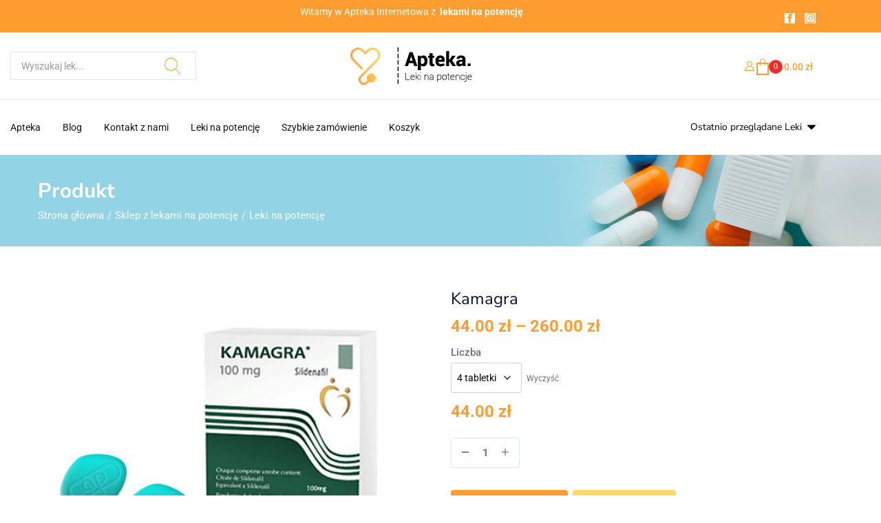

--- FILE ---
content_type: text/html; charset=UTF-8
request_url: https://aptekapotencja.com/sklep/leki-na-potencje/kamagra
body_size: 28940
content:
<!DOCTYPE html>
<html lang="pl-PL" class="no-js">
<head>
	<meta charset="UTF-8" />
	<meta name="viewport" content="width=device-width, initial-scale=1" />
	<link rel="profile" href="//gmpg.org/xfn/11" />
	<meta name='robots' content='index, follow, max-image-preview:large, max-snippet:-1, max-video-preview:-1' />
<link rel="preload" as="font" href="/wp-content/plugins/woocommerce/assets/fonts/star.woff" data-wpacu-preload-font="1" crossorigin>
<link rel="preload" as="font" href="/wp-content/plugins/woocommerce-notification/fonts/icons-close.woff2" data-wpacu-preload-font="1" crossorigin>

	
	<title>Kamagra - AptekaPotencja.com - leki bez recepty na erekcje</title>
	<link rel="canonical" href="https://aptekapotencja.com/sklep/leki-na-potencje/kamagra" />
	<meta property="og:locale" content="pl_PL" />
	<meta property="og:type" content="article" />
	<meta property="og:title" content="Kamagra - AptekaPotencja.com - leki bez recepty na erekcje" />
	<meta property="og:description" content="Kamagra – efekty stosowania, dawkowania, skutki uboczne Kamagra to lek dla mężczyzn stosowany w przypadku wystąpienia zaburzeń erekcji oraz obniżonej sprawności seksualnej. Jest to bardzo popularny zamiennik Viagry. Jego substancją aktywną również jest sildenafil odpowiedzialny za rozkurczanie mięśni gładkich oraz zwiększenie przepływu krwi przez ciała jamiste prącia. Zaletą jest możliwość kupienia tego leku bez recepty. &hellip; Kontynuuj czytanie Kamagra" />
	<meta property="og:url" content="https://aptekapotencja.com/sklep/leki-na-potencje/kamagra" />
	<meta property="og:site_name" content="AptekaPotencja.com - leki bez recepty na erekcje" />
	<meta property="article:modified_time" content="2022-08-04T01:39:16+00:00" />
	<meta property="og:image" content="https://aptekapotencja.com/wp-content/uploads/2020/12/kamagra.jpg" />
	<meta property="og:image:width" content="500" />
	<meta property="og:image:height" content="500" />
	<meta property="og:image:type" content="image/jpeg" />
	<meta name="twitter:card" content="summary_large_image" />
	<meta name="twitter:label1" content="Szacowany czas czytania" />
	<meta name="twitter:data1" content="2 minuty" />
	<script type="application/ld+json" class="yoast-schema-graph">{"@context":"https://schema.org","@graph":[{"@type":"WebPage","@id":"https://aptekapotencja.com/sklep/leki-na-potencje/kamagra","url":"https://aptekapotencja.com/sklep/leki-na-potencje/kamagra","name":"Kamagra - AptekaPotencja.com - leki bez recepty na erekcje","isPartOf":{"@id":"https://aptekapotencja.com/#website"},"primaryImageOfPage":{"@id":"https://aptekapotencja.com/sklep/leki-na-potencje/kamagra#primaryimage"},"image":{"@id":"https://aptekapotencja.com/sklep/leki-na-potencje/kamagra#primaryimage"},"thumbnailUrl":"https://aptekapotencja.com/wp-content/uploads/2020/12/kamagra.jpg","datePublished":"2020-12-14T22:57:45+00:00","dateModified":"2022-08-04T01:39:16+00:00","breadcrumb":{"@id":"https://aptekapotencja.com/sklep/leki-na-potencje/kamagra#breadcrumb"},"inLanguage":"pl-PL","potentialAction":[{"@type":"ReadAction","target":["https://aptekapotencja.com/sklep/leki-na-potencje/kamagra"]}]},{"@type":"ImageObject","inLanguage":"pl-PL","@id":"https://aptekapotencja.com/sklep/leki-na-potencje/kamagra#primaryimage","url":"https://aptekapotencja.com/wp-content/uploads/2020/12/kamagra.jpg","contentUrl":"https://aptekapotencja.com/wp-content/uploads/2020/12/kamagra.jpg","width":500,"height":500,"caption":"kamagra"},{"@type":"BreadcrumbList","@id":"https://aptekapotencja.com/sklep/leki-na-potencje/kamagra#breadcrumb","itemListElement":[{"@type":"ListItem","position":1,"name":"Home","item":"https://aptekapotencja.com/"},{"@type":"ListItem","position":2,"name":"Sklep z lekami na potencję","item":"https://aptekapotencja.com/sklep"},{"@type":"ListItem","position":3,"name":"Kamagra"}]},{"@type":"WebSite","@id":"https://aptekapotencja.com/#website","url":"https://aptekapotencja.com/","name":"AptekaPotencja.com - leki bez recepty na erekcje","description":"Apteka online z tanimi lekami na potencje i libido mężczyzn i kobiet. Dostępna viagra, cialis, kamagra, lovegra oraz inne medykamenty.","publisher":{"@id":"https://aptekapotencja.com/#organization"},"potentialAction":[{"@type":"SearchAction","target":{"@type":"EntryPoint","urlTemplate":"https://aptekapotencja.com/?s={search_term_string}"},"query-input":{"@type":"PropertyValueSpecification","valueRequired":true,"valueName":"search_term_string"}}],"inLanguage":"pl-PL"},{"@type":"Organization","@id":"https://aptekapotencja.com/#organization","name":"AptekaPotencja.com","url":"https://aptekapotencja.com/","logo":{"@type":"ImageObject","inLanguage":"pl-PL","@id":"https://aptekapotencja.com/#/schema/logo/image/","url":"https://aptekapotencja.com/wp-content/uploads/2020/07/logo-apteka.png","contentUrl":"https://aptekapotencja.com/wp-content/uploads/2020/07/logo-apteka.png","width":194,"height":65,"caption":"AptekaPotencja.com"},"image":{"@id":"https://aptekapotencja.com/#/schema/logo/image/"}}]}</script>
	


<link rel="preload" as="font" href="/wp-content/plugins/woocommerce/assets/fonts/star.woff" data-wpacu-preload-font="1" crossorigin>
<link rel="preload" as="font" href="/wp-content/plugins/woocommerce-notification/fonts/icons-close.woff2" data-wpacu-preload-font="1" crossorigin>
<link href="https://aptekapotencja.com/wp-content/uploads/omgf/google-fonts-1/roboto-italic-400.woff2" rel="preload" as="font" type="font/woff" crossorigin><link href="https://aptekapotencja.com/wp-content/plugins/woocommerce/assets/fonts/star.woff" rel="preload" as="font" type="font/woff" crossorigin><link href="https://aptekapotencja.com/wp-content/plugins/woocommerce-notification/fonts/icons-close.woff2" rel="preload" as="font" type="font/woff2" crossorigin><link rel="alternate" type="application/rss+xml" title="AptekaPotencja.com - leki bez recepty na erekcje &raquo; Kanał z wpisami" href="https://aptekapotencja.com/feed" />
		<link id="woocommerce-notification-fonts" rel="preload" href="https://aptekapotencja.com/wp-content/plugins/woocommerce-notification/fonts/icons-close.woff2" as="font" crossorigin>
		<style id='wp-img-auto-sizes-contain-inline-css' type='text/css'>
img:is([sizes=auto i],[sizes^="auto," i]){contain-intrinsic-size:3000px 1500px}
/*# sourceURL=wp-img-auto-sizes-contain-inline-css */
</style>
<link rel='stylesheet' id='woocommerce-notification-icons-close-css' href='https://aptekapotencja.com/wp-content/plugins/woocommerce-notification/css/icons-close.min.css?ver=1.5.5' type='text/css' media='all' />
<link rel='stylesheet' id='woocommerce-notification-css' href='https://aptekapotencja.com/wp-content/plugins/woocommerce-notification/css/woocommerce-notification.min.css?ver=1.5.5' type='text/css' media='all' />
<style id='woocommerce-notification-inline-css' type='text/css'>
#message-purchased #notify-close:before{color:#000000;}#message-purchased .message-purchase-main::before{background-image: url('https://aptekapotencja.com/wp-content/plugins/woocommerce-notification/images/background/bg_grey.png');   border-radius:0;}#message-purchased .wn-notification-image-wrapper{padding:0;}#message-purchased .wn-notification-message-container{padding-left:20px;}                #message-purchased .message-purchase-main{                        background-color: #ffffff;                                               color:#000000 !important;                        border-radius:0 ;                }#message-purchased .message-purchase-main p, #message-purchased .message-purchase-main p small{                        color:#000000 !important;                }                 #message-purchased .message-purchase-main p a, #message-purchased .message-purchase-main p span{                        color:#000000 !important;                }
/*# sourceURL=woocommerce-notification-inline-css */
</style>
<link rel='stylesheet' id='woocommerce-notification-templates-css' href='https://aptekapotencja.com/wp-content/plugins/woocommerce-notification/css/woocommerce-notification-templates.css?ver=1.5.5' type='text/css' media='all' />
<style id='classic-theme-styles-inline-css' type='text/css'>
/*! This file is auto-generated */
.wp-block-button__link{color:#fff;background-color:#32373c;border-radius:9999px;box-shadow:none;text-decoration:none;padding:calc(.667em + 2px) calc(1.333em + 2px);font-size:1.125em}.wp-block-file__button{background:#32373c;color:#fff;text-decoration:none}
/*# sourceURL=/wp-includes/css/classic-themes.min.css */
</style>
<style id='woo-product-table-product-table-style-inline-css' type='text/css'>
.wp-block-woo-product-table-product-table .wpt-block-notable-placeholder{background-color:#f0f0f0;border:1px dashed #ccc;color:#666;font-size:16px;padding:20px;text-align:center}

/*# sourceURL=https://aptekapotencja.com/wp-content/plugins/woo-product-table/build/ptoduct-table/style-index.css */
</style>
<style id='woo-product-table-tab-product-table-style-inline-css' type='text/css'>
.wpt-block-front-tab .tab-buttons{display:flex;flex-wrap:wrap;gap:5px;list-style:none;margin:0;padding:0}.wpt-block-front-tab .tab-button{background:#f1f1f1;border:1px solid #ccc;border-bottom:none;border-radius:5px 5px 0 0;cursor:pointer;list-style:none;margin-right:0;padding:10px 20px;transition:background .3s,color .3s}.wpt-block-front-tab .tab-button.active-tab{background:#fff;border-bottom:2px solid #fff;color:#333;font-weight:700;padding:9px 19px}.wpt-block-front-tab .tab-content{background:#fff;border:1px solid #ccc;border-radius:0 5px 5px 5px;display:none;padding:20px}.wpt-block-front-tab .tab-content.active-tab{display:block}.wpt-block-front-tab .tab-contents{margin-bottom:30px}.wpt-block-front-tab .tab-inside-post-content,.wpt-block-front-tab .tab-inside-pre-content{font-size:20px}

/*# sourceURL=https://aptekapotencja.com/wp-content/plugins/woo-product-table/build/tab-product-table/style-index.css */
</style>
<style id='global-styles-inline-css' type='text/css'>
:root{--wp--preset--aspect-ratio--square: 1;--wp--preset--aspect-ratio--4-3: 4/3;--wp--preset--aspect-ratio--3-4: 3/4;--wp--preset--aspect-ratio--3-2: 3/2;--wp--preset--aspect-ratio--2-3: 2/3;--wp--preset--aspect-ratio--16-9: 16/9;--wp--preset--aspect-ratio--9-16: 9/16;--wp--preset--color--black: #000000;--wp--preset--color--cyan-bluish-gray: #abb8c3;--wp--preset--color--white: #ffffff;--wp--preset--color--pale-pink: #f78da7;--wp--preset--color--vivid-red: #cf2e2e;--wp--preset--color--luminous-vivid-orange: #ff6900;--wp--preset--color--luminous-vivid-amber: #fcb900;--wp--preset--color--light-green-cyan: #7bdcb5;--wp--preset--color--vivid-green-cyan: #00d084;--wp--preset--color--pale-cyan-blue: #8ed1fc;--wp--preset--color--vivid-cyan-blue: #0693e3;--wp--preset--color--vivid-purple: #9b51e0;--wp--preset--gradient--vivid-cyan-blue-to-vivid-purple: linear-gradient(135deg,rgb(6,147,227) 0%,rgb(155,81,224) 100%);--wp--preset--gradient--light-green-cyan-to-vivid-green-cyan: linear-gradient(135deg,rgb(122,220,180) 0%,rgb(0,208,130) 100%);--wp--preset--gradient--luminous-vivid-amber-to-luminous-vivid-orange: linear-gradient(135deg,rgb(252,185,0) 0%,rgb(255,105,0) 100%);--wp--preset--gradient--luminous-vivid-orange-to-vivid-red: linear-gradient(135deg,rgb(255,105,0) 0%,rgb(207,46,46) 100%);--wp--preset--gradient--very-light-gray-to-cyan-bluish-gray: linear-gradient(135deg,rgb(238,238,238) 0%,rgb(169,184,195) 100%);--wp--preset--gradient--cool-to-warm-spectrum: linear-gradient(135deg,rgb(74,234,220) 0%,rgb(151,120,209) 20%,rgb(207,42,186) 40%,rgb(238,44,130) 60%,rgb(251,105,98) 80%,rgb(254,248,76) 100%);--wp--preset--gradient--blush-light-purple: linear-gradient(135deg,rgb(255,206,236) 0%,rgb(152,150,240) 100%);--wp--preset--gradient--blush-bordeaux: linear-gradient(135deg,rgb(254,205,165) 0%,rgb(254,45,45) 50%,rgb(107,0,62) 100%);--wp--preset--gradient--luminous-dusk: linear-gradient(135deg,rgb(255,203,112) 0%,rgb(199,81,192) 50%,rgb(65,88,208) 100%);--wp--preset--gradient--pale-ocean: linear-gradient(135deg,rgb(255,245,203) 0%,rgb(182,227,212) 50%,rgb(51,167,181) 100%);--wp--preset--gradient--electric-grass: linear-gradient(135deg,rgb(202,248,128) 0%,rgb(113,206,126) 100%);--wp--preset--gradient--midnight: linear-gradient(135deg,rgb(2,3,129) 0%,rgb(40,116,252) 100%);--wp--preset--font-size--small: 13px;--wp--preset--font-size--medium: 20px;--wp--preset--font-size--large: 36px;--wp--preset--font-size--x-large: 42px;--wp--preset--spacing--20: 0.44rem;--wp--preset--spacing--30: 0.67rem;--wp--preset--spacing--40: 1rem;--wp--preset--spacing--50: 1.5rem;--wp--preset--spacing--60: 2.25rem;--wp--preset--spacing--70: 3.38rem;--wp--preset--spacing--80: 5.06rem;--wp--preset--shadow--natural: 6px 6px 9px rgba(0, 0, 0, 0.2);--wp--preset--shadow--deep: 12px 12px 50px rgba(0, 0, 0, 0.4);--wp--preset--shadow--sharp: 6px 6px 0px rgba(0, 0, 0, 0.2);--wp--preset--shadow--outlined: 6px 6px 0px -3px rgb(255, 255, 255), 6px 6px rgb(0, 0, 0);--wp--preset--shadow--crisp: 6px 6px 0px rgb(0, 0, 0);}:where(.is-layout-flex){gap: 0.5em;}:where(.is-layout-grid){gap: 0.5em;}body .is-layout-flex{display: flex;}.is-layout-flex{flex-wrap: wrap;align-items: center;}.is-layout-flex > :is(*, div){margin: 0;}body .is-layout-grid{display: grid;}.is-layout-grid > :is(*, div){margin: 0;}:where(.wp-block-columns.is-layout-flex){gap: 2em;}:where(.wp-block-columns.is-layout-grid){gap: 2em;}:where(.wp-block-post-template.is-layout-flex){gap: 1.25em;}:where(.wp-block-post-template.is-layout-grid){gap: 1.25em;}.has-black-color{color: var(--wp--preset--color--black) !important;}.has-cyan-bluish-gray-color{color: var(--wp--preset--color--cyan-bluish-gray) !important;}.has-white-color{color: var(--wp--preset--color--white) !important;}.has-pale-pink-color{color: var(--wp--preset--color--pale-pink) !important;}.has-vivid-red-color{color: var(--wp--preset--color--vivid-red) !important;}.has-luminous-vivid-orange-color{color: var(--wp--preset--color--luminous-vivid-orange) !important;}.has-luminous-vivid-amber-color{color: var(--wp--preset--color--luminous-vivid-amber) !important;}.has-light-green-cyan-color{color: var(--wp--preset--color--light-green-cyan) !important;}.has-vivid-green-cyan-color{color: var(--wp--preset--color--vivid-green-cyan) !important;}.has-pale-cyan-blue-color{color: var(--wp--preset--color--pale-cyan-blue) !important;}.has-vivid-cyan-blue-color{color: var(--wp--preset--color--vivid-cyan-blue) !important;}.has-vivid-purple-color{color: var(--wp--preset--color--vivid-purple) !important;}.has-black-background-color{background-color: var(--wp--preset--color--black) !important;}.has-cyan-bluish-gray-background-color{background-color: var(--wp--preset--color--cyan-bluish-gray) !important;}.has-white-background-color{background-color: var(--wp--preset--color--white) !important;}.has-pale-pink-background-color{background-color: var(--wp--preset--color--pale-pink) !important;}.has-vivid-red-background-color{background-color: var(--wp--preset--color--vivid-red) !important;}.has-luminous-vivid-orange-background-color{background-color: var(--wp--preset--color--luminous-vivid-orange) !important;}.has-luminous-vivid-amber-background-color{background-color: var(--wp--preset--color--luminous-vivid-amber) !important;}.has-light-green-cyan-background-color{background-color: var(--wp--preset--color--light-green-cyan) !important;}.has-vivid-green-cyan-background-color{background-color: var(--wp--preset--color--vivid-green-cyan) !important;}.has-pale-cyan-blue-background-color{background-color: var(--wp--preset--color--pale-cyan-blue) !important;}.has-vivid-cyan-blue-background-color{background-color: var(--wp--preset--color--vivid-cyan-blue) !important;}.has-vivid-purple-background-color{background-color: var(--wp--preset--color--vivid-purple) !important;}.has-black-border-color{border-color: var(--wp--preset--color--black) !important;}.has-cyan-bluish-gray-border-color{border-color: var(--wp--preset--color--cyan-bluish-gray) !important;}.has-white-border-color{border-color: var(--wp--preset--color--white) !important;}.has-pale-pink-border-color{border-color: var(--wp--preset--color--pale-pink) !important;}.has-vivid-red-border-color{border-color: var(--wp--preset--color--vivid-red) !important;}.has-luminous-vivid-orange-border-color{border-color: var(--wp--preset--color--luminous-vivid-orange) !important;}.has-luminous-vivid-amber-border-color{border-color: var(--wp--preset--color--luminous-vivid-amber) !important;}.has-light-green-cyan-border-color{border-color: var(--wp--preset--color--light-green-cyan) !important;}.has-vivid-green-cyan-border-color{border-color: var(--wp--preset--color--vivid-green-cyan) !important;}.has-pale-cyan-blue-border-color{border-color: var(--wp--preset--color--pale-cyan-blue) !important;}.has-vivid-cyan-blue-border-color{border-color: var(--wp--preset--color--vivid-cyan-blue) !important;}.has-vivid-purple-border-color{border-color: var(--wp--preset--color--vivid-purple) !important;}.has-vivid-cyan-blue-to-vivid-purple-gradient-background{background: var(--wp--preset--gradient--vivid-cyan-blue-to-vivid-purple) !important;}.has-light-green-cyan-to-vivid-green-cyan-gradient-background{background: var(--wp--preset--gradient--light-green-cyan-to-vivid-green-cyan) !important;}.has-luminous-vivid-amber-to-luminous-vivid-orange-gradient-background{background: var(--wp--preset--gradient--luminous-vivid-amber-to-luminous-vivid-orange) !important;}.has-luminous-vivid-orange-to-vivid-red-gradient-background{background: var(--wp--preset--gradient--luminous-vivid-orange-to-vivid-red) !important;}.has-very-light-gray-to-cyan-bluish-gray-gradient-background{background: var(--wp--preset--gradient--very-light-gray-to-cyan-bluish-gray) !important;}.has-cool-to-warm-spectrum-gradient-background{background: var(--wp--preset--gradient--cool-to-warm-spectrum) !important;}.has-blush-light-purple-gradient-background{background: var(--wp--preset--gradient--blush-light-purple) !important;}.has-blush-bordeaux-gradient-background{background: var(--wp--preset--gradient--blush-bordeaux) !important;}.has-luminous-dusk-gradient-background{background: var(--wp--preset--gradient--luminous-dusk) !important;}.has-pale-ocean-gradient-background{background: var(--wp--preset--gradient--pale-ocean) !important;}.has-electric-grass-gradient-background{background: var(--wp--preset--gradient--electric-grass) !important;}.has-midnight-gradient-background{background: var(--wp--preset--gradient--midnight) !important;}.has-small-font-size{font-size: var(--wp--preset--font-size--small) !important;}.has-medium-font-size{font-size: var(--wp--preset--font-size--medium) !important;}.has-large-font-size{font-size: var(--wp--preset--font-size--large) !important;}.has-x-large-font-size{font-size: var(--wp--preset--font-size--x-large) !important;}
:where(.wp-block-post-template.is-layout-flex){gap: 1.25em;}:where(.wp-block-post-template.is-layout-grid){gap: 1.25em;}
:where(.wp-block-term-template.is-layout-flex){gap: 1.25em;}:where(.wp-block-term-template.is-layout-grid){gap: 1.25em;}
:where(.wp-block-columns.is-layout-flex){gap: 2em;}:where(.wp-block-columns.is-layout-grid){gap: 2em;}
:root :where(.wp-block-pullquote){font-size: 1.5em;line-height: 1.6;}
/*# sourceURL=global-styles-inline-css */
</style>
<link rel='stylesheet' id='photoswipe-css' href='https://aptekapotencja.com/wp-content/plugins/woocommerce/assets/css/photoswipe/photoswipe.min.css?ver=10.4.3' type='text/css' media='all' />
<link rel='stylesheet' id='photoswipe-default-skin-css' href='https://aptekapotencja.com/wp-content/plugins/woocommerce/assets/css/photoswipe/default-skin/default-skin.min.css?ver=10.4.3' type='text/css' media='all' />
<link rel='stylesheet' id='woocommerce-layout-css' href='https://aptekapotencja.com/wp-content/plugins/woocommerce/assets/css/woocommerce-layout.css?ver=10.4.3' type='text/css' media='all' />
<link rel='stylesheet' id='woocommerce-smallscreen-css' href='https://aptekapotencja.com/wp-content/plugins/woocommerce/assets/css/woocommerce-smallscreen.css?ver=10.4.3' type='text/css' media='only screen and (max-width: 768px)' />
<link rel='stylesheet' id='woocommerce-general-css' href='https://aptekapotencja.com/wp-content/plugins/woocommerce/assets/css/woocommerce.css?ver=10.4.3' type='text/css' media='all' />
<style id='woocommerce-inline-inline-css' type='text/css'>
.woocommerce form .form-row .required { visibility: visible; }
/*# sourceURL=woocommerce-inline-inline-css */
</style>
<link rel='stylesheet' id='diza-theme-fonts-css' href='//aptekapotencja.com/wp-content/uploads/omgf/diza-theme-fonts/diza-theme-fonts.css?ver=1647463718' type='text/css' media='all' />
<link rel='stylesheet' id='wpt-fontello-css' href='https://aptekapotencja.com/wp-content/plugins/woo-product-table/assets/fontello/css/wptfontelo.css?ver=5.1.1.0' type='text/css' media='all' />
<link rel='stylesheet' id='animate-css' href='https://aptekapotencja.com/wp-content/plugins/woo-product-table/assets/fontello/css/animation.css?ver=5.1.1.0' type='text/css' media='all' />
<link rel='stylesheet' id='wpt-universal-css' href='https://aptekapotencja.com/wp-content/plugins/woo-product-table/assets/css/universal.css?ver=5.1.1.0' type='text/css' media='all' />
<link rel='stylesheet' id='select2-css' href='https://aptekapotencja.com/wp-content/plugins/woocommerce/assets/css/select2.css?ver=10.4.3' type='text/css' media='all' />
<link rel='stylesheet' id='mediaelement-css' href='https://aptekapotencja.com/wp-includes/js/mediaelement/mediaelementplayer-legacy.min.css?ver=4.2.17' type='text/css' media='all' />
<link rel='stylesheet' id='wp-mediaelement-css' href='https://aptekapotencja.com/wp-includes/js/mediaelement/wp-mediaelement.min.css?ver=6.9' type='text/css' media='all' />
<link rel='stylesheet' id='wpt-universal-pro-css' href='https://aptekapotencja.com/wp-content/plugins/woo-product-table-pro/assets/css/universal-pro.css?ver=9.0.0.0' type='text/css' media='all' />
<link rel='stylesheet' id='bootstrap-css' href='https://aptekapotencja.com/wp-content/themes/diza/css/bootstrap.css?ver=4.3.1' type='text/css' media='all' />
<link rel='stylesheet' id='elementor-frontend-css' href='https://aptekapotencja.com/wp-content/plugins/elementor/assets/css/frontend.min.css?ver=3.34.1' type='text/css' media='all' />
<link rel='stylesheet' id='diza-template-css' href='https://aptekapotencja.com/wp-content/themes/diza/css/template.css?ver=1.2.7' type='text/css' media='all' />
<link rel='stylesheet' id='diza-skin-css' href='https://aptekapotencja.com/wp-content/themes/diza/css/skins/medicine/type.css?ver=1.2.7' type='text/css' media='all' />
<link rel='stylesheet' id='diza-style-css' href='https://aptekapotencja.com/wp-content/themes/diza/style.css?ver=1.2.7' type='text/css' media='all' />
<style id='diza-style-inline-css' type='text/css'>
:root {--tb-theme-color: #ff9d30;--tb-theme-color-second: #dd8829;--tb-header-mobile-bg: #ffffff;--tb-header-mobile-color: #000000;--tb-theme-bg-buy-now: #ffd76a;--tb-theme-bg-buy-now-hover: #ddbb5c;}:root {--tb-text-primary-font: Roboto, sans-serif;--tb-text-second-font: Nunito Sans, sans-serif;}:root {--tb-text-primary-font: Roboto, sans-serif;--tb-text-second-font: Nunito Sans, sans-serif;}/* Theme Options Styles */@media (max-width: 1199px) {/* Limit logo image height for mobile according to mobile header height */.mobile-logo a img {width: 69px;}}@media screen and (max-width: 782px) {html body.admin-bar{top: -46px !important;position: relative;}}/* Custom CSS *//*Start fix lazyload image*/.tbay-element-posts-grid .post .entry-thumb .entry-image img {max-height: 220px;}.mobile-logo a img {max-height: 40px;}.header-logo img {max-height: 80px;}/*End fix lazyload image*/#tbay-footer .fbutton a {color: #fff;}div.normal_table_wrapper .widget_shopping_cart_content .cart_list.product_list_widget li {width: 33.3%;float: left;}div.tables_cart_message_box div.mcart-border ul.cart_list li {clear: none;}.tbay-to-top.active {display:none;}.woocommerce-cart-form .minus.qib-button, .woocommerce-cart-form .plus.qib-button {display: none;}
/*# sourceURL=diza-style-inline-css */
</style>
<link rel='stylesheet' id='elementor-post-5-css' href='https://aptekapotencja.com/wp-content/uploads/elementor/css/post-5.css?ver=1768552003' type='text/css' media='all' />
<link rel='stylesheet' id='elementor-post-1793-css' href='https://aptekapotencja.com/wp-content/uploads/elementor/css/post-1793.css?ver=1768552003' type='text/css' media='all' />
<link rel='stylesheet' id='elementor-post-1787-css' href='https://aptekapotencja.com/wp-content/uploads/elementor/css/post-1787.css?ver=1768552004' type='text/css' media='all' />
<link rel='stylesheet' id='font-awesome-css' href='https://aptekapotencja.com/wp-content/plugins/elementor/assets/lib/font-awesome/css/font-awesome.min.css?ver=4.7.0' type='text/css' media='all' />
<link rel='stylesheet' id='diza-font-tbay-custom-css' href='https://aptekapotencja.com/wp-content/themes/diza/css/font-tbay-custom.css?ver=1.0.0' type='text/css' media='all' />
<link rel='stylesheet' id='simple-line-icons-css' href='https://aptekapotencja.com/wp-content/themes/diza/css/simple-line-icons.css?ver=2.4.0' type='text/css' media='all' />
<link rel='stylesheet' id='material-design-iconic-font-css' href='https://aptekapotencja.com/wp-content/themes/diza/css/material-design-iconic-font.css?ver=2.2.0' type='text/css' media='all' />
<link rel='stylesheet' id='jquery-treeview-css' href='https://aptekapotencja.com/wp-content/themes/diza/css/jquery.treeview.css?ver=1.0.0' type='text/css' media='all' />
<link rel='stylesheet' id='magnific-popup-css' href='https://aptekapotencja.com/wp-content/themes/diza/css/magnific-popup.css?ver=1.0.0' type='text/css' media='all' />
<link rel='stylesheet' id='diza-child-style-css' href='https://aptekapotencja.com/wp-content/themes/diza-child/style.css?ver=1.0' type='text/css' media='all' />
<link rel='stylesheet' id='elementor-gf-local-roboto-css' href='//aptekapotencja.com/wp-content/uploads/omgf/elementor-gf-local-roboto/elementor-gf-local-roboto.css?ver=1647463718' type='text/css' media='all' />
<link rel='stylesheet' id='elementor-gf-local-robotoslab-css' href='//aptekapotencja.com/wp-content/uploads/omgf/elementor-gf-local-robotoslab/elementor-gf-local-robotoslab.css?ver=1647463718' type='text/css' media='all' />
<link rel='stylesheet' id='elementor-gf-local-nunitosans-css' href='//aptekapotencja.com/wp-content/uploads/omgf/elementor-gf-local-nunitosans/elementor-gf-local-nunitosans.css?ver=1647463718' type='text/css' media='all' />
<script type="text/template" id="tmpl-variation-template">
	<div class="woocommerce-variation-description">{{{ data.variation.variation_description }}}</div>
	<div class="woocommerce-variation-price">{{{ data.variation.price_html }}}</div>
	<div class="woocommerce-variation-availability">{{{ data.variation.availability_html }}}</div>
</script>
<script type="text/template" id="tmpl-unavailable-variation-template">
	<p role="alert">Przepraszamy, ten produkt jest niedostępny. Prosimy wybrać inną kombinację.</p>
</script>
<script   type="text/javascript" src="https://aptekapotencja.com/wp-includes/js/jquery/jquery.min.js?ver=3.7.1" id="jquery-core-js"></script>
<script   type="text/javascript" src="https://aptekapotencja.com/wp-includes/js/jquery/jquery-migrate.min.js?ver=3.4.1" id="jquery-migrate-js"></script>
<script type="text/javascript" id="woocommerce-notification-js-extra">
/* <![CDATA[ */
var _woocommerce_notification_params = {"str_about":"About","str_ago":"ago","str_day":"day","str_days":"days","str_hour":"hour","str_hours":"hours","str_min":"minute","str_mins":"minutes","str_secs":"secs","str_few_sec":"a few seconds","time_close":"24","show_close":"0","change_virtual_time":"","change_message_number":"","loop":"1","loop_session":"0","loop_session_total":"60","loop_session_duration":"3600","display_time":"5","next_time":"30","notification_per_page":"60","display_effect":"fade-in","hidden_effect":"fade-out","redirect_target":"0","image":"1","messages":["Kto\u015b z {city} kupi\u0142 {product_with_link} {time_ago}","{first_name} z {city}  kupi\u0142 w\u0142a\u015bnie produkt: {product}","{custom}{product_with_link}"],"message_custom":"{number} os\u00f3b, obecnie przegl\u0105da ten produkt.","message_number_min":"100","message_number_max":"200","detect":"1","time":"10","names":["S2FtaWwN","QWRhbQ0=","SmFyZWsN","RGF3aWQN","SmFjZWsN","SnVyZWsN","V2FsZGVrDQ==","WmVub24N","WmJpZ25pZXcN","WmJ5c3plaw0=","S2Fyb2wN","QWRhbQ0=","S3J6eXN6dG9m"],"cities":["Unplc3pvd2E=","S3Jha293YQ==","V2Fyc3phd3k=","UG96bmFuaWE=","xYFvZHpp","V3JvY8WCYXdpYQ==","R2RhxYRza2E=","U3pjemVjaW5h","QnlkZ29zemN6eQ==","THVibGluYQ==","QmlhxYJlZ29zdG9rdQ=="],"country":"","in_the_same_cate":"0","billing":"0","initial_delay":"5","ajax_url":"","products":[{"title":"VILAFINIL (Modafinil 200mg)","url":"https://aptekapotencja.com/sklep/leki-na-potencje/vilafinil-modafinil-200mg","thumb":"https://aptekapotencja.com/wp-content/uploads/2022/08/Vilafinil-280x280.jpg"},{"title":"Vidalista TADALAFIL 60 mg","url":"https://aptekapotencja.com/sklep/leki-na-potencje/vidalista-tadalafil-60-mg","thumb":"https://aptekapotencja.com/wp-content/uploads/2022/08/Tadalafin_Centurion-280x280.jpg"},{"title":"Cenforce-D Sildenafil &#038; Dapoxetine","url":"https://aptekapotencja.com/sklep/leki-na-potencje/cenforce-d-sildenafil-dapoxetine","thumb":"https://aptekapotencja.com/wp-content/uploads/2022/08/Cenforce_D-280x280.jpg"},{"title":"Cenforce 100 Sildenafil Citrate","url":"https://aptekapotencja.com/sklep/leki-na-potencje/cenforce-100-sildenafil-citrate","thumb":"https://aptekapotencja.com/wp-content/uploads/2022/08/Cenforce_100-280x280.jpg"},{"title":"Sildenafil Ranbaxy 100 mg","url":"https://aptekapotencja.com/sklep/leki-na-potencje/sildenafil-ranbaxy-100-mg","thumb":"https://aptekapotencja.com/wp-content/uploads/2022/08/Ranbaxy_sildenafil-280x280.jpg"},{"title":"Modvigil-200 (Modafinil) &#8211; 200mg","url":"https://aptekapotencja.com/sklep/leki-na-potencje/modvigil-200-modafinil-200mg","thumb":"https://aptekapotencja.com/wp-content/uploads/2022/08/Modafinili_op-280x280.jpg"},{"title":"Meridia 15 mg Bariatrics","url":"https://aptekapotencja.com/sklep/leki-na-potencje/meridia-15-mg-bariatrics","thumb":"https://aptekapotencja.com/wp-content/uploads/2022/08/Meridia_15_mg-1-280x280.jpg"},{"title":"Hiszpa\u0144ska mucha fiolka dla kobiet","url":"https://aptekapotencja.com/sklep/leki-na-potencje/hiszpanska-mucha-fiolka-dla-kobiet","thumb":""},{"title":"Apcalis \u017bel 20 mg","url":"https://aptekapotencja.com/sklep/leki-na-potencje/apcalis-zel-20-mg","thumb":"https://aptekapotencja.com/wp-content/uploads/2021/02/apcalis-280x280.jpg"},{"title":"Sildamax 100 mg","url":"https://aptekapotencja.com/sklep/leki-na-potencje/sildamax-100-mg","thumb":"https://aptekapotencja.com/wp-content/uploads/2021/01/Sildamax-280x280.jpg"},{"title":"Cenforce 200 mg","url":"https://aptekapotencja.com/sklep/leki-na-potencje/cenforce-200-mg","thumb":"https://aptekapotencja.com/wp-content/uploads/2021/01/cenforce200mg-280x280.jpg"},{"title":"Super Kamagra","url":"https://aptekapotencja.com/sklep/leki-na-potencje/super-kamagra","thumb":"https://aptekapotencja.com/wp-content/uploads/2020/12/super-kamagra-280x280.png"},{"title":"King Cobra","url":"https://aptekapotencja.com/sklep/leki-na-potencje/king-cobra","thumb":"https://aptekapotencja.com/wp-content/uploads/2020/12/king-cobra-tabletki-280x280.jpg"},{"title":"Kamagra Oral Jelly","url":"https://aptekapotencja.com/sklep/leki-na-potencje/kamagra-oral-jelly","thumb":"https://aptekapotencja.com/wp-content/uploads/2020/12/Kamagra-Oral-Jelly-280x280.jpg"},{"title":"Lovegra","url":"https://aptekapotencja.com/sklep/leki-na-potencje/lovegra","thumb":"https://aptekapotencja.com/wp-content/uploads/2020/12/lovegra-280x280.jpg"},{"title":"Tadalis","url":"https://aptekapotencja.com/sklep/leki-na-potencje/tadalis","thumb":"https://aptekapotencja.com/wp-content/uploads/2020/12/tadalis-280x280.jpg"},{"title":"Levitra","url":"https://aptekapotencja.com/sklep/leki-na-potencje/levitra","thumb":"https://aptekapotencja.com/wp-content/uploads/2020/12/levitra-280x280.jpg"},{"title":"Viagra","url":"https://aptekapotencja.com/sklep/leki-na-potencje/viagra","thumb":"https://aptekapotencja.com/wp-content/uploads/2020/12/Viagra100-280x280.jpg"},{"title":"Kamagra","url":"https://aptekapotencja.com/sklep/leki-na-potencje/kamagra","thumb":"https://aptekapotencja.com/wp-content/uploads/2020/12/kamagra-280x280.jpg"},{"title":"Cialis","url":"https://aptekapotencja.com/sklep/leki-na-potencje/cialis","thumb":"https://aptekapotencja.com/wp-content/uploads/2020/12/cialis-280x280.jpg"}],"enableMobile":"1"};
//# sourceURL=woocommerce-notification-js-extra
/* ]]> */
</script>
<script   type="text/javascript" src="https://aptekapotencja.com/wp-content/plugins/woocommerce-notification/js/woocommerce-notification.min.js?ver=1.5.5" id="woocommerce-notification-js"></script>
<script   type="text/javascript" src="https://aptekapotencja.com/wp-content/plugins/woocommerce/assets/js/jquery-blockui/jquery.blockUI.min.js?ver=2.7.0-wc.10.4.3" id="wc-jquery-blockui-js" data-wp-strategy="defer"></script>
<script type="text/javascript" id="wc-add-to-cart-js-extra">
/* <![CDATA[ */
var wc_add_to_cart_params = {"ajax_url":"/wp-admin/admin-ajax.php","wc_ajax_url":"/?wc-ajax=%%endpoint%%","i18n_view_cart":"Zobacz koszyk","cart_url":"https://aptekapotencja.com/koszyk","is_cart":"","cart_redirect_after_add":"no"};
//# sourceURL=wc-add-to-cart-js-extra
/* ]]> */
</script>
<script   type="text/javascript" src="https://aptekapotencja.com/wp-content/plugins/woocommerce/assets/js/frontend/add-to-cart.min.js?ver=10.4.3" id="wc-add-to-cart-js" defer="defer" data-wp-strategy="defer"></script>
<script   type="text/javascript" src="https://aptekapotencja.com/wp-content/plugins/woocommerce/assets/js/zoom/jquery.zoom.min.js?ver=1.7.21-wc.10.4.3" id="wc-zoom-js" defer="defer" data-wp-strategy="defer"></script>
<script   type="text/javascript" src="https://aptekapotencja.com/wp-content/plugins/woocommerce/assets/js/flexslider/jquery.flexslider.min.js?ver=2.7.2-wc.10.4.3" id="wc-flexslider-js" defer="defer" data-wp-strategy="defer"></script>
<script   type="text/javascript" src="https://aptekapotencja.com/wp-content/plugins/woocommerce/assets/js/photoswipe/photoswipe.min.js?ver=4.1.1-wc.10.4.3" id="wc-photoswipe-js" defer="defer" data-wp-strategy="defer"></script>
<script   type="text/javascript" src="https://aptekapotencja.com/wp-content/plugins/woocommerce/assets/js/photoswipe/photoswipe-ui-default.min.js?ver=4.1.1-wc.10.4.3" id="wc-photoswipe-ui-default-js" defer="defer" data-wp-strategy="defer"></script>
<script type="text/javascript" id="wc-single-product-js-extra">
/* <![CDATA[ */
var wc_single_product_params = {"i18n_required_rating_text":"Prosz\u0119 wybra\u0107 ocen\u0119","i18n_rating_options":["1 z 5 gwiazdek","2 z 5 gwiazdek","3 z 5 gwiazdek","4 z 5 gwiazdek","5 z 5 gwiazdek"],"i18n_product_gallery_trigger_text":"Wy\u015bwietl pe\u0142noekranow\u0105 galeri\u0119 obrazk\u00f3w","review_rating_required":"no","flexslider":{"rtl":false,"animation":"slide","smoothHeight":true,"directionNav":false,"controlNav":"thumbnails","slideshow":false,"animationSpeed":500,"animationLoop":false,"allowOneSlide":false},"zoom_enabled":"","zoom_options":[],"photoswipe_enabled":"1","photoswipe_options":{"shareEl":false,"closeOnScroll":false,"history":false,"hideAnimationDuration":0,"showAnimationDuration":0},"flexslider_enabled":"1"};
//# sourceURL=wc-single-product-js-extra
/* ]]> */
</script>
<script   type="text/javascript" src="https://aptekapotencja.com/wp-content/plugins/woocommerce/assets/js/frontend/single-product.min.js?ver=10.4.3" id="wc-single-product-js" defer="defer" data-wp-strategy="defer"></script>
<script   type="text/javascript" src="https://aptekapotencja.com/wp-content/plugins/woocommerce/assets/js/js-cookie/js.cookie.min.js?ver=2.1.4-wc.10.4.3" id="wc-js-cookie-js" data-wp-strategy="defer"></script>
<script type="text/javascript" id="woocommerce-js-extra">
/* <![CDATA[ */
var woocommerce_params = {"ajax_url":"/wp-admin/admin-ajax.php","wc_ajax_url":"/?wc-ajax=%%endpoint%%","i18n_password_show":"Poka\u017c has\u0142o","i18n_password_hide":"Ukryj has\u0142o"};
//# sourceURL=woocommerce-js-extra
/* ]]> */
</script>
<script   type="text/javascript" src="https://aptekapotencja.com/wp-content/plugins/woocommerce/assets/js/frontend/woocommerce.min.js?ver=10.4.3" id="woocommerce-js" defer="defer" data-wp-strategy="defer"></script>
<script   type="text/javascript" src="https://aptekapotencja.com/wp-includes/js/underscore.min.js?ver=1.13.7" id="underscore-js"></script>
<script type="text/javascript" id="wp-util-js-extra">
/* <![CDATA[ */
var _wpUtilSettings = {"ajax":{"url":"/wp-admin/admin-ajax.php"}};
//# sourceURL=wp-util-js-extra
/* ]]> */
</script>
<script   type="text/javascript" src="https://aptekapotencja.com/wp-includes/js/wp-util.min.js?ver=6.9" id="wp-util-js"></script>
<script   type="text/javascript" src="https://aptekapotencja.com/wp-content/plugins/woocommerce/assets/js/select2/select2.full.min.js?ver=4.0.3-wc.10.4.3" id="wc-select2-js" defer="defer" data-wp-strategy="defer"></script>
<link rel='shortlink' href='https://aptekapotencja.com/?p=2238' />
	<noscript><style>.woocommerce-product-gallery{ opacity: 1 !important; }</style></noscript>
	
<style type="text/css">.recentcomments a{display:inline !important;padding:0 !important;margin:0 !important;}</style>			<style>
				.e-con.e-parent:nth-of-type(n+4):not(.e-lazyloaded):not(.e-no-lazyload),
				.e-con.e-parent:nth-of-type(n+4):not(.e-lazyloaded):not(.e-no-lazyload) * {
					background-image: none !important;
				}
				@media screen and (max-height: 1024px) {
					.e-con.e-parent:nth-of-type(n+3):not(.e-lazyloaded):not(.e-no-lazyload),
					.e-con.e-parent:nth-of-type(n+3):not(.e-lazyloaded):not(.e-no-lazyload) * {
						background-image: none !important;
					}
				}
				@media screen and (max-height: 640px) {
					.e-con.e-parent:nth-of-type(n+2):not(.e-lazyloaded):not(.e-no-lazyload),
					.e-con.e-parent:nth-of-type(n+2):not(.e-lazyloaded):not(.e-no-lazyload) * {
						background-image: none !important;
					}
				}
			</style>
			<style id="diza_tbay_theme_options-dynamic-css" title="dynamic-css" class="redux-options-output">body{background-repeat:no-repeat;background-attachment:fixed;background-position:left top;background-image:url('http://aptekapotencja.com/wp-content/uploads/2020/12/background-body_optimized1.jpg');background-size:cover;}</style></head>
<body class="wp-singular product-template-default single single-product postid-2238 wp-theme-diza wp-child-theme-diza-child theme-diza wpt_device_desktop woocommerce woocommerce-page woocommerce-no-js wpt_table_body wpt-body-Product_Table skin-medicine tbay-wc-gallery-lightbox tbay-show-cart-mobile tbay-body-mobile-product-two  tbay-hide-variation-selector tbay-show-quantity-mobile elementor-default elementor-kit-5 ajax_cart_popup header-mobile-center">
<div id="wrapper-container" class="wrapper-container boxed-layout">
 
	  
<div id="tbay-mobile-smartmenu" data-enablebottom="true" data-enableeffects="" data-counters="" data-title="Menu" class="tbay-mmenu d-xl-none"> 

            <div id="mm-searchfield" class="mm-searchfield__input" >

                        <div class="mmenu-account">
                <div id="mobile-menu-third-mmenu" class="menu-account-footer-container"><ul id="main-mobile-third-mmenu-wrapper" class="menu" data-id=""><li id="menu-item-2020" class="menu-item menu-item-type-post_type menu-item-object-page"><a class="elementor-item" href="https://aptekapotencja.com/koszyk">Twój koszyk</a></li>
<li id="menu-item-2022" class="menu-item menu-item-type-custom menu-item-object-custom"><a class="elementor-item" href="#">Compare</a></li>
<li id="menu-item-2023" class="menu-item menu-item-type-custom menu-item-object-custom"><a class="elementor-item" href="#">Subscribe</a></li>
</ul></div>            </div> 
            
        </div>

    
    <div class="tbay-offcanvas-body">

        <nav id="tbay-mobile-menu-navbar" class="menu navbar navbar-offcanvas navbar-static">
            <div id="main-mobile-menu-mmenu" class="menu-main-menu-container"><ul id="main-mobile-menu-mmenu-wrapper" class="menu" data-id="main-menu"><li id="menu-item-2040" class="menu-item menu-item-type-post_type menu-item-object-page menu-item-home"><a class="elementor-item" href="https://aptekapotencja.com/">Apteka</a></li>
<li id="menu-item-2404" class="menu-item menu-item-type-custom menu-item-object-custom"><a class="elementor-item" href="https://aptekapotencja.com/category/blog">Blog</a></li>
<li id="menu-item-1403" class="menu-item menu-item-type-post_type menu-item-object-page"><a class="elementor-item" href="https://aptekapotencja.com/kontakt">Kontakt z nami</a></li>
<li id="menu-item-2242" class="menu-item menu-item-type-post_type menu-item-object-page current_page_parent"><a class="elementor-item" href="https://aptekapotencja.com/sklep">Leki na potencję</a></li>
<li id="menu-item-2389" class="menu-item menu-item-type-post_type menu-item-object-page"><a class="elementor-item" href="https://aptekapotencja.com/sklep-z-lekami-na-potencje">Szybkie zamówienie</a></li>
<li id="menu-item-2243" class="menu-item menu-item-type-post_type menu-item-object-page"><a class="elementor-item" href="https://aptekapotencja.com/koszyk">Koszyk</a></li>
</ul></div>        </nav>
 

    </div>
</div><div class="topbar-device-mobile d-xl-none clearfix ">

	<div class="active-mobile"><a href="javascript:void(0);" class="btn btn-sm mmenu-open"><i class="tb-icon tb-icon-menu"></i></a><a href="#page" class="btn btn-sm"><i class="tb-icon tb-icon-cross"></i></a></div><div class="topbar-icon-home"><a href="https://aptekapotencja.com/"><i class="tb-icon tb-icon-home3"></i></a></div><div class="mobile-logo"><a href="https://aptekapotencja.com/"><img src="https://aptekapotencja.com/wp-content/uploads/2020/07/logo-apteka.png" width="194" height="65" alt="AptekaPotencja.com - leki bez recepty na erekcje"></a></div>
        <div class="device-mini_cart top-cart tbay-element-mini-cart">
        	<div class="tbay-dropdown-cart sidebar-right">
	<div class="dropdown-content">
		<div class="widget-header-cart">
			<h3 class="widget-title heading-title">Koszyk</h3>
			<a href="javascript:;" class="offcanvas-close"><i class="tb-icon tb-icon-cross"></i></a>
		</div>
		<div class="widget_shopping_cart_content">
	    
<div class="mini_cart_content">
	<div class="mini_cart_inner">
		<div class="mcart-border">
							<ul class="cart_empty ">
					<li><span>Twój koszyk jest pusty</span></li>
					<li class="total"><a class="button wc-continue" href="https://aptekapotencja.com/sklep">Kontynuuj zakupy<i class="tb-icon tb-icon-chevron-right"></i></a></li>
				</ul>
			
						<div class="clearfix"></div>
		</div>
	</div>
</div>
		</div>
	</div>
</div>            <div class="tbay-topcart">
				<div id="cart-g8JwX" class="cart-dropdown dropdown">
					<a class="dropdown-toggle mini-cart v2" data-offcanvas="offcanvas-right" data-toggle="dropdown" aria-expanded="true" role="button" aria-haspopup="true" data-delay="0" href="#">
													<i class="tb-icon tb-icon-shopping-cart"></i>
						
													<span class="mini-cart-items">
							   0							</span>
						<span>Koszyk</span>
					</a>   
					<div class="dropdown-menu"></div>    
				</div>
			</div> 
		</div>

				<div class="top-right-mobile">
						<div class="search-device">
				<a id="search-icon" class="search-icon" href="javascript:;"><i class="tb-icon tb-icon-magnifier"></i></a>
				
	
		<div class="tbay-search-form tbay-search-mobile">
		    <form action="https://aptekapotencja.com/" method="get" data-parents=".topbar-device-mobile" class="searchform diza-ajax-search" data-appendto=".search-results-Gmu5Q" data-thumbnail="1" data-price="1" data-minChars="2" data-post-type="product" data-count="5">
			<div class="form-group">
				<div class="input-group">
											<div class="select-category input-group-addon">
							 
							<select  name='product_cat' id='product-cat-Gmu5Q' class='dropdown_product_cat'>
	<option value=''>All</option>
	<option class="level-0" value="leki-na-potencje" selected="selected">Leki na potencję&nbsp;&nbsp;(20)</option>
</select>
							
							
						</div>
					
					<input data-style="right" type="text" placeholder="Search for products..." name="s" required oninvalid="this.setCustomValidity('Enter at least 2 characters')" oninput="setCustomValidity('')" class="tbay-search form-control input-sm"/>

					<div class="button-group input-group-addon">
                        <button type="submit" class="button-search btn btn-sm>">
                            <i aria-hidden="true" class="tb-icon tb-icon-search"></i>
                        </button>
                        <div class="tbay-preloader"></div>
                    </div>  

					<div class="search-results-wrapper"> 	 
						<div class="diza-search-results search-results-Gmu5Q" data-ajaxsearch="1" data-price="1"></div>
					</div>
					<input type="hidden" name="post_type" value="product" class="post_type" />
				</div>
				
			</div>
		</form>

	</div>
	<div id="tbay-search-mobile-close"></div>
			</div>

				</div>
	</div>
<div id="custom-login-wrapper" class="modal fade" role="dialog">

    <div class="modal-dialog">

        
        <div class="modal-content">
            <button type="button" class="btn-close" data-dismiss="modal"><i class="tb-icon tb-icon-cross2"></i></button>
            <div class="modal-body">

                <ul class="nav nav-tabs">
                    <li><a data-toggle="tab" class="active" href="#tab-customlogin"><i class="tb-icon tb-icon-user d-xl-none"></i>Zaloguj</a></li>

                    
                </ul>

                <div class="tab-content clearfix">
                    <div id="tab-customlogin" class="tab-pane fade show active">
                        <form id="custom-login" class="ajax-auth" action="login" method="post">
                            
                            <h3>Użyj loginu i hasła aby zalogować się.</h3>
                            <p class="status"></p>  
                            <input type="hidden" id="security" name="security" value="4f2493d9c4" /><input type="hidden" name="_wp_http_referer" value="/sklep/leki-na-potencje/kamagra" />  
                            <input id="cus-username" type="text" placeholder="Nazwa użytkownika / Email" class="required form-control" name="username" autocomplete="username" value="">
                            <input id="cus-password" type="password" placeholder="Hasło" class="required form-control" name="password" autocomplete="current-password"> 
                            
                            <div class="rememberme-wrapper">
                                <input name="rememberme" type="checkbox" id="cus-rememberme" value="forever">
                                <label for="cus-rememberme">Zapamiętaj mnie</label>
                            </div>
                            <a id="pop_forgot" class="text-link" href="https://aptekapotencja.com/my-account/lost-password">Zapomniałeś hasła?</a>
                            <input class="submit_button" type="submit" value="Zaloguj">

                            <div class="clear"></div>
                                                    </form>
                    </div>

                    
                                                                                </div>
            </div>
        </div>
    </div>
</div>
	
<header id="tbay-header" class="tbay_header-template site-header">

		

				<div data-elementor-type="wp-post" data-elementor-id="1793" class="elementor elementor-1793">
						<section class="elementor-section elementor-top-section elementor-element elementor-element-453ff89 elementor-section-content-middle elementor-section-boxed elementor-section-height-default elementor-section-height-default" data-id="453ff89" data-element_type="section" data-settings="{&quot;background_background&quot;:&quot;classic&quot;}">
						<div class="elementor-container elementor-column-gap-default">
					<div class="elementor-column elementor-col-33 elementor-top-column elementor-element elementor-element-a1dfc99" data-id="a1dfc99" data-element_type="column">
			<div class="elementor-widget-wrap">
							</div>
		</div>
				<div class="elementor-column elementor-col-33 elementor-top-column elementor-element elementor-element-9a90390" data-id="9a90390" data-element_type="column">
			<div class="elementor-widget-wrap elementor-element-populated">
						<div class="elementor-element elementor-element-3a9fd72 elementor-widget elementor-widget-text-editor" data-id="3a9fd72" data-element_type="widget" data-widget_type="text-editor.default">
				<div class="elementor-widget-container">
									<p style="text-align: center;">Witamy w Apteka Internetowa z  <strong>lekami na potencję</strong>.</p>								</div>
				</div>
					</div>
		</div>
				<div class="elementor-column elementor-col-33 elementor-top-column elementor-element elementor-element-a2ac5a0" data-id="a2ac5a0" data-element_type="column">
			<div class="elementor-widget-wrap elementor-element-populated">
						<div class="elementor-element elementor-element-3ea9a94 elementor-shape-square e-grid-align-right elementor-grid-0 elementor-widget elementor-widget-social-icons" data-id="3ea9a94" data-element_type="widget" data-widget_type="social-icons.default">
				<div class="elementor-widget-container">
							<div class="elementor-social-icons-wrapper elementor-grid" role="list">
							<span class="elementor-grid-item" role="listitem">
					<a class="elementor-icon elementor-social-icon elementor-social-icon-face elementor-repeater-item-ca3f9a4" href="#" target="_blank">
						<span class="elementor-screen-only">Face</span>
						<svg xmlns="http://www.w3.org/2000/svg" width="24" height="24" viewBox="0 0 24 24"><path d="M9 8h-3v4h3v12h5v-12h3.642l.358-4h-4v-1.667c0-.955.192-1.333 1.115-1.333h2.885v-5h-3.808c-3.596 0-5.192 1.583-5.192 4.615v3.385z"></path></svg>					</a>
				</span>
							<span class="elementor-grid-item" role="listitem">
					<a class="elementor-icon elementor-social-icon elementor-social-icon-insta elementor-repeater-item-4546091" href="#" target="_blank">
						<span class="elementor-screen-only">Insta</span>
						<svg xmlns="http://www.w3.org/2000/svg" width="24" height="24" viewBox="0 0 24 24"><path d="M12 2.163c3.204 0 3.584.012 4.85.07 3.252.148 4.771 1.691 4.919 4.919.058 1.265.069 1.645.069 4.849 0 3.205-.012 3.584-.069 4.849-.149 3.225-1.664 4.771-4.919 4.919-1.266.058-1.644.07-4.85.07-3.204 0-3.584-.012-4.849-.07-3.26-.149-4.771-1.699-4.919-4.92-.058-1.265-.07-1.644-.07-4.849 0-3.204.013-3.583.07-4.849.149-3.227 1.664-4.771 4.919-4.919 1.266-.057 1.645-.069 4.849-.069zm0-2.163c-3.259 0-3.667.014-4.947.072-4.358.2-6.78 2.618-6.98 6.98-.059 1.281-.073 1.689-.073 4.948 0 3.259.014 3.668.072 4.948.2 4.358 2.618 6.78 6.98 6.98 1.281.058 1.689.072 4.948.072 3.259 0 3.668-.014 4.948-.072 4.354-.2 6.782-2.618 6.979-6.98.059-1.28.073-1.689.073-4.948 0-3.259-.014-3.667-.072-4.947-.196-4.354-2.617-6.78-6.979-6.98-1.281-.059-1.69-.073-4.949-.073zm0 5.838c-3.403 0-6.162 2.759-6.162 6.162s2.759 6.163 6.162 6.163 6.162-2.759 6.162-6.163c0-3.403-2.759-6.162-6.162-6.162zm0 10.162c-2.209 0-4-1.79-4-4 0-2.209 1.791-4 4-4s4 1.791 4 4c0 2.21-1.791 4-4 4zm6.406-11.845c-.796 0-1.441.645-1.441 1.44s.645 1.44 1.441 1.44c.795 0 1.439-.645 1.439-1.44s-.644-1.44-1.439-1.44z"></path></svg>					</a>
				</span>
					</div>
						</div>
				</div>
					</div>
		</div>
					</div>
		</section>
				<section class="elementor-section elementor-top-section elementor-element elementor-element-9cb11ea elementor-section-content-middle elementor-section-boxed elementor-section-height-default elementor-section-height-default" data-id="9cb11ea" data-element_type="section">
						<div class="elementor-container elementor-column-gap-default">
					<div class="elementor-column elementor-col-33 elementor-top-column elementor-element elementor-element-50bf5c0" data-id="50bf5c0" data-element_type="column">
			<div class="elementor-widget-wrap elementor-element-populated">
						<div class="elementor-element elementor-element-bf129d1 elementor-widget elementor-widget-tbay-search-form" data-id="bf129d1" data-element_type="widget" data-widget_type="tbay-search-form.default">
				<div class="elementor-widget-container">
					        <div class="tbay-element tbay-element-search-form">
                        <div class="tbay-search-form">
                <form action="https://aptekapotencja.com/" method="get" class="diza-ajax-search searchform" data-thumbnail="1" data-appendto=".search-results-7fkiF" data-price="1" data-minChars="2" data-post-type="product" data-count="5" >
                    <div class="form-group">
                        <div class="input-group">
                                                            <input data-style="right" type="text" placeholder="Wyszukaj lek..." name="s" required oninvalid="this.setCustomValidity('Enter at least 2 characters')" oninput="setCustomValidity('')" class="tbay-search form-control input-sm"/>

                                <div class="search-results-wrapper">
                                    <div class="diza-search-results search-results-7fkiF" ></div>
                                </div>
                                <div class="button-group input-group-addon">
                                    <button type="submit" class="button-search btn btn-sm>">
                                        <svg xmlns="http://www.w3.org/2000/svg" width="24" height="24" fill-rule="evenodd" clip-rule="evenodd"><path d="M15.853 16.56c-1.683 1.517-3.911 2.44-6.353 2.44-5.243 0-9.5-4.257-9.5-9.5s4.257-9.5 9.5-9.5 9.5 4.257 9.5 9.5c0 2.442-.923 4.67-2.44 6.353l7.44 7.44-.707.707-7.44-7.44zm-6.353-15.56c4.691 0 8.5 3.809 8.5 8.5s-3.809 8.5-8.5 8.5-8.5-3.809-8.5-8.5 3.809-8.5 8.5-8.5z"></path></svg>                                                                            </button>
                                    <div class="tbay-preloader"></div>
                                </div>

                                <input type="hidden" name="post_type" value="product" class="post_type" />
                        </div>
                        
                    </div>
                </form>
            </div>
                </div>
    				</div>
				</div>
					</div>
		</div>
				<div class="elementor-column elementor-col-33 elementor-top-column elementor-element elementor-element-f662367" data-id="f662367" data-element_type="column">
			<div class="elementor-widget-wrap elementor-element-populated">
						<div class="elementor-element elementor-element-2877a7f elementor-widget elementor-widget-diza-site-logo elementor-widget-tbay-base" data-id="2877a7f" data-element_type="widget" data-widget_type="diza-site-logo.default">
				<div class="elementor-widget-container">
					
<div class="tbay-element tbay-element-site-logo">

    <div class="header-logo">
        
            <a href="https://aptekapotencja.com">
                <img src="https://aptekapotencja.com/wp-content/uploads/2020/07/logo-apteka.png" class="header-logo-img">
            </a>
 
            </div>

</div>				</div>
				</div>
					</div>
		</div>
				<div class="elementor-column elementor-col-33 elementor-top-column elementor-element elementor-element-0a34bf0" data-id="0a34bf0" data-element_type="column">
			<div class="elementor-widget-wrap elementor-element-populated">
						<div class="elementor-element elementor-element-48370d3 elementor-widget w-auto elementor-widget-tbay-account" data-id="48370d3" data-element_type="widget" data-widget_type="tbay-account.default">
				<div class="elementor-widget-container">
					    <div class="tbay-element tbay-element-account header-icon">
        <div class="tbay-login">
                                        <a data-toggle=modal data-target=#custom-login-wrapper href="#custom-login-wrapper">
                                <svg xmlns="http://www.w3.org/2000/svg" width="24" height="24" viewBox="0 0 24 24"><path d="M12 2c2.757 0 5 2.243 5 5.001 0 2.756-2.243 5-5 5s-5-2.244-5-5c0-2.758 2.243-5.001 5-5.001zm0-2c-3.866 0-7 3.134-7 7.001 0 3.865 3.134 7 7 7s7-3.135 7-7c0-3.867-3.134-7.001-7-7.001zm6.369 13.353c-.497.498-1.057.931-1.658 1.302 2.872 1.874 4.378 5.083 4.972 7.346h-19.387c.572-2.29 2.058-5.503 4.973-7.358-.603-.374-1.162-.811-1.658-1.312-4.258 3.072-5.611 8.506-5.611 10.669h24c0-2.142-1.44-7.557-5.631-10.647z"></path></svg>                            </a>  
                                </div>
</div>
				</div>
				</div>
				<div class="elementor-element elementor-element-315d816 elementor-widget w-auto elementor-widget-tbay-mini-cart" data-id="315d816" data-element_type="widget" data-widget_type="tbay-mini-cart.default">
				<div class="elementor-widget-container">
					<div class="tbay-element tbay-element-mini-cart">
    <div class="tbay-topcart popup">
 <div id="cart-i0BuI" class="cart-dropdown cart-popup dropdown">
        <a class="dropdown-toggle mini-cart" data-toggle="dropdown" aria-expanded="true" role="button" aria-haspopup="true" data-delay="0" href="javascript:void(0);" title="Sprawdź swój koszyk">
			
        <span class="cart-icon">

                            <svg xmlns="http://www.w3.org/2000/svg" width="24" height="24" viewBox="0 0 24 24"><path d="M16 6v-2c0-2.209-1.791-4-4-4s-4 1.791-4 4v2h-5v18h18v-18h-5zm-7-2c0-1.654 1.346-3 3-3s3 1.346 3 3v2h-6v-2zm10 18h-14v-14h3v1.5c0 .276.224.5.5.5s.5-.224.5-.5v-1.5h6v1.5c0 .276.224.5.5.5s.5-.224.5-.5v-1.5h3v14z"></path></svg>                        <span class="mini-cart-items">
               0            </span>
        </span>

                    <span class="text-cart">

            
                            <span class="subtotal"><span class="woocommerce-Price-amount amount"><bdi>0.00&nbsp;<span class="woocommerce-Price-currencySymbol">&#122;&#322;</span></bdi></span></span>
            
        </span>

                </a>            
        <div class="dropdown-menu">
        	<div class="widget-header-cart">
								
				<a href="javascript:;" class="offcanvas-close"><i class="tb-icon tb-icon-cross"></i></a>
			</div> 
        	<div class="widget_shopping_cart_content">
            	
<div class="mini_cart_content">
	<div class="mini_cart_inner">
		<div class="mcart-border">
							<ul class="cart_empty ">
					<li><span>Twój koszyk jest pusty</span></li>
					<li class="total"><a class="button wc-continue" href="https://aptekapotencja.com/sklep">Kontynuuj zakupy<i class="tb-icon tb-icon-chevron-right"></i></a></li>
				</ul>
			
						<div class="clearfix"></div>
		</div>
	</div>
</div>
       		</div>
    	</div>
    </div>
</div>     </div>				</div>
				</div>
					</div>
		</div>
					</div>
		</section>
				<section class="elementor-section elementor-top-section elementor-element elementor-element-c8c254d elementor-section-boxed elementor-section-height-default elementor-section-height-default" data-id="c8c254d" data-element_type="section">
						<div class="elementor-container elementor-column-gap-default">
					<div class="elementor-column elementor-col-50 elementor-top-column elementor-element elementor-element-4ac4871" data-id="4ac4871" data-element_type="column">
			<div class="elementor-widget-wrap elementor-element-populated">
						<div class="elementor-element elementor-element-8fc9d34 elementor-widget elementor-widget-tbay-nav-menu" data-id="8fc9d34" data-element_type="widget" data-settings="{&quot;layout&quot;:&quot;horizontal&quot;}" data-widget_type="tbay-nav-menu.default">
				<div class="elementor-widget-container">
					<div class="tbay-element tbay-element-nav-menu" data-wrapper="{&quot;layout&quot;:&quot;horizontal&quot;,&quot;type_menu&quot;:&quot;none&quot;}">
		
	
					<nav class="tbay-nav-menu-8fc9d34 elementor-nav-menu--main elementor-nav-menu__container elementor-nav-menu--layout-horizontal tbay-horizontal" data-id="main-menu">
			<ul id="menu-1-2FeBO" class="elementor-nav-menu menu nav navbar-nav megamenu flex-row" data-id="main-menu"><li class="menu-item menu-item-type-post_type menu-item-object-page menu-item-home menu-item-2040 level-0 aligned-"><a class="elementor-item" href="https://aptekapotencja.com/">Apteka</a></li>
<li class="menu-item menu-item-type-custom menu-item-object-custom menu-item-2404 level-0 aligned-"><a class="elementor-item" href="https://aptekapotencja.com/category/blog">Blog</a></li>
<li class="menu-item menu-item-type-post_type menu-item-object-page menu-item-1403 level-0 aligned-left"><a class="elementor-item" href="https://aptekapotencja.com/kontakt">Kontakt z nami</a></li>
<li class="menu-item menu-item-type-post_type menu-item-object-page current_page_parent menu-item-2242 level-0 aligned-left"><a class="elementor-item" href="https://aptekapotencja.com/sklep">Leki na potencję</a></li>
<li class="menu-item menu-item-type-post_type menu-item-object-page menu-item-2389 level-0 aligned-left"><a class="elementor-item" href="https://aptekapotencja.com/sklep-z-lekami-na-potencje">Szybkie zamówienie</a></li>
<li class="menu-item menu-item-type-post_type menu-item-object-page menu-item-2243 level-0 aligned-left"><a class="elementor-item" href="https://aptekapotencja.com/koszyk">Koszyk</a></li>
</ul>		</nav>
	
</div>				</div>
				</div>
					</div>
		</div>
				<div class="elementor-column elementor-col-50 elementor-top-column elementor-element elementor-element-602cc5c" data-id="602cc5c" data-element_type="column">
			<div class="elementor-widget-wrap elementor-element-populated">
						<div class="elementor-element elementor-element-6ad85f0 elementor-widget elementor-widget-tbay-product-recently-viewed" data-id="6ad85f0" data-element_type="widget" data-widget_type="tbay-product-recently-viewed.default">
				<div class="elementor-widget-container">
					
<div class="tbay-element tbay-element-product-recently-viewed product-recently-viewed-header" data-wrapper="{&quot;layout&quot;:&quot;header&quot;}" data-column="8">

    
    
        <h3 class="header-title">
            Ostatnio przeglądane Leki        </h3>
        <div class="content-view empty">
            <div class="list-recent">
                Nie przeglądałeś jeszcze żadnych produktów.            </div>

                    </div>

            
    
	    

</div>				</div>
				</div>
					</div>
		</div>
					</div>
		</section>
				</div>
		 

		<div id="nav-cover"></div>
</header>
		
	<div id="tbay-main-content">
	
	<div id="main-wrapper" class="vertical main-wrapper ">
		<section id="tbay-breadscrumb"  class="tbay-breadscrumb  breadcrumbs-image"><img width="1920" height="200" src="https://aptekapotencja.com/wp-content/uploads/2020/06/image-background-woo.jpg" class="attachment-full size-full" alt="image background woo" decoding="async" /><div class="container"><div class="breadscrumb-inner"><h1 class="page-title">Produkt</h1><ol class="tbay-woocommerce-breadcrumb breadcrumb"><li><a href="https://aptekapotencja.com">Strona główna</a></li><li><a href="https://aptekapotencja.com/sklep">Sklep z lekami na potencję</a></li><li><a href="https://aptekapotencja.com/kategoria/leki-na-potencje">Leki na potencję</a></li></ol></div></div></section>
		<div id="main-container" class="container">
			<div class="row ">
								<div id="main" class="singular-shop archive-full content col-12">

				
					
			
<div class="woocommerce-notices-wrapper"></div>
<div id="product-2238" class="style-vertical form-cart-popup product type-product post-2238 status-publish first instock product_cat-leki-na-potencje product_tag-kamagra product_tag-zamiennik-viagry has-post-thumbnail shipping-taxable purchasable product-type-variable has-default-attributes">
	
	<div class="single-main-content">
	<div class="row">
		<div class="image-mains col-lg-6 no-gallery-image">
			


<div class="woocommerce-product-gallery woocommerce-product-gallery--with-images woocommerce-product-gallery--columns-4 images" data-columns="4" data-rtl="no" data-layout="vertical" style="opacity: 0; transition: opacity .25s ease-in-out;">

	<div class="woocommerce-product-gallery__wrapper">
		<div data-thumb="https://aptekapotencja.com/wp-content/uploads/2020/12/kamagra-100x100.jpg" data-thumb-alt="kamagra" data-thumb-srcset=""  data-thumb-sizes="(max-width: 100px) 100vw, 100px" class="woocommerce-product-gallery__image"><a href="https://aptekapotencja.com/wp-content/uploads/2020/12/kamagra.jpg"><img width="500" height="500" src="https://aptekapotencja.com/wp-content/uploads/2020/12/kamagra.jpg" class="wp-post-image" alt="kamagra" data-caption="kamagra" data-src="https://aptekapotencja.com/wp-content/uploads/2020/12/kamagra.jpg" data-large_image="https://aptekapotencja.com/wp-content/uploads/2020/12/kamagra.jpg" data-large_image_width="500" data-large_image_height="500" decoding="async" /></a></div>	</div>
	</div>
		</div>
		<div class="information col-lg-6">
			<div class="summary entry-summary ">

				<h1 class="product_title entry-title">Kamagra</h1><p class="price"><span class="woocommerce-Price-amount amount" aria-hidden="true"><bdi>44.00&nbsp;<span class="woocommerce-Price-currencySymbol">&#122;&#322;</span></bdi></span> <span aria-hidden="true">&ndash;</span> <span class="woocommerce-Price-amount amount" aria-hidden="true"><bdi>260.00&nbsp;<span class="woocommerce-Price-currencySymbol">&#122;&#322;</span></bdi></span><span class="screen-reader-text">Zakres cen: od 44.00&nbsp;&#122;&#322; do 260.00&nbsp;&#122;&#322;</span></p>
			<div class="mobile-attribute-list">
				<div class="list-wrapper">
					<div class="name">
						Liczba					</div>
					<div class="value">
						Choose an option 					</div>
				</div>
				<div id="attribute-open"><i class="tb-icon tb-icon-angle-right"></i></div>
			</div>
			
<form class="variations_form cart" action="https://aptekapotencja.com/sklep/leki-na-potencje/kamagra" method="post" enctype='multipart/form-data' data-product_id="2238" data-product_variations="[{&quot;attributes&quot;:{&quot;attribute_liczba&quot;:&quot;4 tabletki&quot;},&quot;availability_html&quot;:&quot;&quot;,&quot;backorders_allowed&quot;:false,&quot;dimensions&quot;:{&quot;length&quot;:&quot;&quot;,&quot;width&quot;:&quot;&quot;,&quot;height&quot;:&quot;&quot;},&quot;dimensions_html&quot;:&quot;Brak danych&quot;,&quot;display_price&quot;:44,&quot;display_regular_price&quot;:44,&quot;image&quot;:{&quot;title&quot;:&quot;kamagra&quot;,&quot;caption&quot;:&quot;kamagra&quot;,&quot;url&quot;:&quot;https:\/\/aptekapotencja.com\/wp-content\/uploads\/2020\/12\/kamagra.jpg&quot;,&quot;alt&quot;:&quot;kamagra&quot;,&quot;src&quot;:&quot;https:\/\/aptekapotencja.com\/wp-content\/uploads\/2020\/12\/kamagra.jpg&quot;,&quot;srcset&quot;:false,&quot;sizes&quot;:&quot;(max-width: 500px) 100vw, 500px&quot;,&quot;full_src&quot;:&quot;https:\/\/aptekapotencja.com\/wp-content\/uploads\/2020\/12\/kamagra.jpg&quot;,&quot;full_src_w&quot;:500,&quot;full_src_h&quot;:500,&quot;gallery_thumbnail_src&quot;:&quot;https:\/\/aptekapotencja.com\/wp-content\/uploads\/2020\/12\/kamagra-100x100.jpg&quot;,&quot;gallery_thumbnail_src_w&quot;:100,&quot;gallery_thumbnail_src_h&quot;:100,&quot;thumb_src&quot;:&quot;https:\/\/aptekapotencja.com\/wp-content\/uploads\/2020\/12\/kamagra-280x280.jpg&quot;,&quot;thumb_src_w&quot;:280,&quot;thumb_src_h&quot;:280,&quot;src_w&quot;:500,&quot;src_h&quot;:500},&quot;image_id&quot;:2239,&quot;is_downloadable&quot;:false,&quot;is_in_stock&quot;:true,&quot;is_purchasable&quot;:true,&quot;is_sold_individually&quot;:&quot;no&quot;,&quot;is_virtual&quot;:false,&quot;max_qty&quot;:&quot;&quot;,&quot;min_qty&quot;:1,&quot;price_html&quot;:&quot;&lt;span class=\&quot;price\&quot;&gt;&lt;span class=\&quot;woocommerce-Price-amount amount\&quot;&gt;&lt;bdi&gt;44.00&amp;nbsp;&lt;span class=\&quot;woocommerce-Price-currencySymbol\&quot;&gt;&amp;#122;&amp;#322;&lt;\/span&gt;&lt;\/bdi&gt;&lt;\/span&gt;&lt;\/span&gt;&quot;,&quot;sku&quot;:&quot;&quot;,&quot;variation_description&quot;:&quot;&quot;,&quot;variation_id&quot;:2495,&quot;variation_is_active&quot;:true,&quot;variation_is_visible&quot;:true,&quot;weight&quot;:&quot;&quot;,&quot;weight_html&quot;:&quot;Brak danych&quot;},{&quot;attributes&quot;:{&quot;attribute_liczba&quot;:&quot;8 tabletek&quot;},&quot;availability_html&quot;:&quot;&quot;,&quot;backorders_allowed&quot;:false,&quot;dimensions&quot;:{&quot;length&quot;:&quot;&quot;,&quot;width&quot;:&quot;&quot;,&quot;height&quot;:&quot;&quot;},&quot;dimensions_html&quot;:&quot;Brak danych&quot;,&quot;display_price&quot;:80,&quot;display_regular_price&quot;:80,&quot;image&quot;:{&quot;title&quot;:&quot;kamagra&quot;,&quot;caption&quot;:&quot;kamagra&quot;,&quot;url&quot;:&quot;https:\/\/aptekapotencja.com\/wp-content\/uploads\/2020\/12\/kamagra.jpg&quot;,&quot;alt&quot;:&quot;kamagra&quot;,&quot;src&quot;:&quot;https:\/\/aptekapotencja.com\/wp-content\/uploads\/2020\/12\/kamagra.jpg&quot;,&quot;srcset&quot;:false,&quot;sizes&quot;:&quot;(max-width: 500px) 100vw, 500px&quot;,&quot;full_src&quot;:&quot;https:\/\/aptekapotencja.com\/wp-content\/uploads\/2020\/12\/kamagra.jpg&quot;,&quot;full_src_w&quot;:500,&quot;full_src_h&quot;:500,&quot;gallery_thumbnail_src&quot;:&quot;https:\/\/aptekapotencja.com\/wp-content\/uploads\/2020\/12\/kamagra-100x100.jpg&quot;,&quot;gallery_thumbnail_src_w&quot;:100,&quot;gallery_thumbnail_src_h&quot;:100,&quot;thumb_src&quot;:&quot;https:\/\/aptekapotencja.com\/wp-content\/uploads\/2020\/12\/kamagra-280x280.jpg&quot;,&quot;thumb_src_w&quot;:280,&quot;thumb_src_h&quot;:280,&quot;src_w&quot;:500,&quot;src_h&quot;:500},&quot;image_id&quot;:2239,&quot;is_downloadable&quot;:false,&quot;is_in_stock&quot;:true,&quot;is_purchasable&quot;:true,&quot;is_sold_individually&quot;:&quot;no&quot;,&quot;is_virtual&quot;:false,&quot;max_qty&quot;:&quot;&quot;,&quot;min_qty&quot;:1,&quot;price_html&quot;:&quot;&lt;span class=\&quot;price\&quot;&gt;&lt;span class=\&quot;woocommerce-Price-amount amount\&quot;&gt;&lt;bdi&gt;80.00&amp;nbsp;&lt;span class=\&quot;woocommerce-Price-currencySymbol\&quot;&gt;&amp;#122;&amp;#322;&lt;\/span&gt;&lt;\/bdi&gt;&lt;\/span&gt;&lt;\/span&gt;&quot;,&quot;sku&quot;:&quot;&quot;,&quot;variation_description&quot;:&quot;&quot;,&quot;variation_id&quot;:2496,&quot;variation_is_active&quot;:true,&quot;variation_is_visible&quot;:true,&quot;weight&quot;:&quot;&quot;,&quot;weight_html&quot;:&quot;Brak danych&quot;},{&quot;attributes&quot;:{&quot;attribute_liczba&quot;:&quot;12 tabletek&quot;},&quot;availability_html&quot;:&quot;&quot;,&quot;backorders_allowed&quot;:false,&quot;dimensions&quot;:{&quot;length&quot;:&quot;&quot;,&quot;width&quot;:&quot;&quot;,&quot;height&quot;:&quot;&quot;},&quot;dimensions_html&quot;:&quot;Brak danych&quot;,&quot;display_price&quot;:108,&quot;display_regular_price&quot;:108,&quot;image&quot;:{&quot;title&quot;:&quot;kamagra&quot;,&quot;caption&quot;:&quot;kamagra&quot;,&quot;url&quot;:&quot;https:\/\/aptekapotencja.com\/wp-content\/uploads\/2020\/12\/kamagra.jpg&quot;,&quot;alt&quot;:&quot;kamagra&quot;,&quot;src&quot;:&quot;https:\/\/aptekapotencja.com\/wp-content\/uploads\/2020\/12\/kamagra.jpg&quot;,&quot;srcset&quot;:false,&quot;sizes&quot;:&quot;(max-width: 500px) 100vw, 500px&quot;,&quot;full_src&quot;:&quot;https:\/\/aptekapotencja.com\/wp-content\/uploads\/2020\/12\/kamagra.jpg&quot;,&quot;full_src_w&quot;:500,&quot;full_src_h&quot;:500,&quot;gallery_thumbnail_src&quot;:&quot;https:\/\/aptekapotencja.com\/wp-content\/uploads\/2020\/12\/kamagra-100x100.jpg&quot;,&quot;gallery_thumbnail_src_w&quot;:100,&quot;gallery_thumbnail_src_h&quot;:100,&quot;thumb_src&quot;:&quot;https:\/\/aptekapotencja.com\/wp-content\/uploads\/2020\/12\/kamagra-280x280.jpg&quot;,&quot;thumb_src_w&quot;:280,&quot;thumb_src_h&quot;:280,&quot;src_w&quot;:500,&quot;src_h&quot;:500},&quot;image_id&quot;:2239,&quot;is_downloadable&quot;:false,&quot;is_in_stock&quot;:true,&quot;is_purchasable&quot;:true,&quot;is_sold_individually&quot;:&quot;no&quot;,&quot;is_virtual&quot;:false,&quot;max_qty&quot;:&quot;&quot;,&quot;min_qty&quot;:1,&quot;price_html&quot;:&quot;&lt;span class=\&quot;price\&quot;&gt;&lt;span class=\&quot;woocommerce-Price-amount amount\&quot;&gt;&lt;bdi&gt;108.00&amp;nbsp;&lt;span class=\&quot;woocommerce-Price-currencySymbol\&quot;&gt;&amp;#122;&amp;#322;&lt;\/span&gt;&lt;\/bdi&gt;&lt;\/span&gt;&lt;\/span&gt;&quot;,&quot;sku&quot;:&quot;&quot;,&quot;variation_description&quot;:&quot;&quot;,&quot;variation_id&quot;:2497,&quot;variation_is_active&quot;:true,&quot;variation_is_visible&quot;:true,&quot;weight&quot;:&quot;&quot;,&quot;weight_html&quot;:&quot;Brak danych&quot;},{&quot;attributes&quot;:{&quot;attribute_liczba&quot;:&quot;16 tabletek&quot;},&quot;availability_html&quot;:&quot;&quot;,&quot;backorders_allowed&quot;:false,&quot;dimensions&quot;:{&quot;length&quot;:&quot;&quot;,&quot;width&quot;:&quot;&quot;,&quot;height&quot;:&quot;&quot;},&quot;dimensions_html&quot;:&quot;Brak danych&quot;,&quot;display_price&quot;:128,&quot;display_regular_price&quot;:128,&quot;image&quot;:{&quot;title&quot;:&quot;kamagra&quot;,&quot;caption&quot;:&quot;kamagra&quot;,&quot;url&quot;:&quot;https:\/\/aptekapotencja.com\/wp-content\/uploads\/2020\/12\/kamagra.jpg&quot;,&quot;alt&quot;:&quot;kamagra&quot;,&quot;src&quot;:&quot;https:\/\/aptekapotencja.com\/wp-content\/uploads\/2020\/12\/kamagra.jpg&quot;,&quot;srcset&quot;:false,&quot;sizes&quot;:&quot;(max-width: 500px) 100vw, 500px&quot;,&quot;full_src&quot;:&quot;https:\/\/aptekapotencja.com\/wp-content\/uploads\/2020\/12\/kamagra.jpg&quot;,&quot;full_src_w&quot;:500,&quot;full_src_h&quot;:500,&quot;gallery_thumbnail_src&quot;:&quot;https:\/\/aptekapotencja.com\/wp-content\/uploads\/2020\/12\/kamagra-100x100.jpg&quot;,&quot;gallery_thumbnail_src_w&quot;:100,&quot;gallery_thumbnail_src_h&quot;:100,&quot;thumb_src&quot;:&quot;https:\/\/aptekapotencja.com\/wp-content\/uploads\/2020\/12\/kamagra-280x280.jpg&quot;,&quot;thumb_src_w&quot;:280,&quot;thumb_src_h&quot;:280,&quot;src_w&quot;:500,&quot;src_h&quot;:500},&quot;image_id&quot;:2239,&quot;is_downloadable&quot;:false,&quot;is_in_stock&quot;:true,&quot;is_purchasable&quot;:true,&quot;is_sold_individually&quot;:&quot;no&quot;,&quot;is_virtual&quot;:false,&quot;max_qty&quot;:&quot;&quot;,&quot;min_qty&quot;:1,&quot;price_html&quot;:&quot;&lt;span class=\&quot;price\&quot;&gt;&lt;span class=\&quot;woocommerce-Price-amount amount\&quot;&gt;&lt;bdi&gt;128.00&amp;nbsp;&lt;span class=\&quot;woocommerce-Price-currencySymbol\&quot;&gt;&amp;#122;&amp;#322;&lt;\/span&gt;&lt;\/bdi&gt;&lt;\/span&gt;&lt;\/span&gt;&quot;,&quot;sku&quot;:&quot;&quot;,&quot;variation_description&quot;:&quot;&quot;,&quot;variation_id&quot;:2498,&quot;variation_is_active&quot;:true,&quot;variation_is_visible&quot;:true,&quot;weight&quot;:&quot;&quot;,&quot;weight_html&quot;:&quot;Brak danych&quot;},{&quot;attributes&quot;:{&quot;attribute_liczba&quot;:&quot;20 tabletek&quot;},&quot;availability_html&quot;:&quot;&quot;,&quot;backorders_allowed&quot;:false,&quot;dimensions&quot;:{&quot;length&quot;:&quot;&quot;,&quot;width&quot;:&quot;&quot;,&quot;height&quot;:&quot;&quot;},&quot;dimensions_html&quot;:&quot;Brak danych&quot;,&quot;display_price&quot;:140,&quot;display_regular_price&quot;:140,&quot;image&quot;:{&quot;title&quot;:&quot;kamagra&quot;,&quot;caption&quot;:&quot;kamagra&quot;,&quot;url&quot;:&quot;https:\/\/aptekapotencja.com\/wp-content\/uploads\/2020\/12\/kamagra.jpg&quot;,&quot;alt&quot;:&quot;kamagra&quot;,&quot;src&quot;:&quot;https:\/\/aptekapotencja.com\/wp-content\/uploads\/2020\/12\/kamagra.jpg&quot;,&quot;srcset&quot;:false,&quot;sizes&quot;:&quot;(max-width: 500px) 100vw, 500px&quot;,&quot;full_src&quot;:&quot;https:\/\/aptekapotencja.com\/wp-content\/uploads\/2020\/12\/kamagra.jpg&quot;,&quot;full_src_w&quot;:500,&quot;full_src_h&quot;:500,&quot;gallery_thumbnail_src&quot;:&quot;https:\/\/aptekapotencja.com\/wp-content\/uploads\/2020\/12\/kamagra-100x100.jpg&quot;,&quot;gallery_thumbnail_src_w&quot;:100,&quot;gallery_thumbnail_src_h&quot;:100,&quot;thumb_src&quot;:&quot;https:\/\/aptekapotencja.com\/wp-content\/uploads\/2020\/12\/kamagra-280x280.jpg&quot;,&quot;thumb_src_w&quot;:280,&quot;thumb_src_h&quot;:280,&quot;src_w&quot;:500,&quot;src_h&quot;:500},&quot;image_id&quot;:2239,&quot;is_downloadable&quot;:false,&quot;is_in_stock&quot;:true,&quot;is_purchasable&quot;:true,&quot;is_sold_individually&quot;:&quot;no&quot;,&quot;is_virtual&quot;:false,&quot;max_qty&quot;:&quot;&quot;,&quot;min_qty&quot;:1,&quot;price_html&quot;:&quot;&lt;span class=\&quot;price\&quot;&gt;&lt;span class=\&quot;woocommerce-Price-amount amount\&quot;&gt;&lt;bdi&gt;140.00&amp;nbsp;&lt;span class=\&quot;woocommerce-Price-currencySymbol\&quot;&gt;&amp;#122;&amp;#322;&lt;\/span&gt;&lt;\/bdi&gt;&lt;\/span&gt;&lt;\/span&gt;&quot;,&quot;sku&quot;:&quot;&quot;,&quot;variation_description&quot;:&quot;&quot;,&quot;variation_id&quot;:2499,&quot;variation_is_active&quot;:true,&quot;variation_is_visible&quot;:true,&quot;weight&quot;:&quot;&quot;,&quot;weight_html&quot;:&quot;Brak danych&quot;},{&quot;attributes&quot;:{&quot;attribute_liczba&quot;:&quot;40 tabletek&quot;},&quot;availability_html&quot;:&quot;&quot;,&quot;backorders_allowed&quot;:false,&quot;dimensions&quot;:{&quot;length&quot;:&quot;&quot;,&quot;width&quot;:&quot;&quot;,&quot;height&quot;:&quot;&quot;},&quot;dimensions_html&quot;:&quot;Brak danych&quot;,&quot;display_price&quot;:260,&quot;display_regular_price&quot;:260,&quot;image&quot;:{&quot;title&quot;:&quot;kamagra&quot;,&quot;caption&quot;:&quot;kamagra&quot;,&quot;url&quot;:&quot;https:\/\/aptekapotencja.com\/wp-content\/uploads\/2020\/12\/kamagra.jpg&quot;,&quot;alt&quot;:&quot;kamagra&quot;,&quot;src&quot;:&quot;https:\/\/aptekapotencja.com\/wp-content\/uploads\/2020\/12\/kamagra.jpg&quot;,&quot;srcset&quot;:false,&quot;sizes&quot;:&quot;(max-width: 500px) 100vw, 500px&quot;,&quot;full_src&quot;:&quot;https:\/\/aptekapotencja.com\/wp-content\/uploads\/2020\/12\/kamagra.jpg&quot;,&quot;full_src_w&quot;:500,&quot;full_src_h&quot;:500,&quot;gallery_thumbnail_src&quot;:&quot;https:\/\/aptekapotencja.com\/wp-content\/uploads\/2020\/12\/kamagra-100x100.jpg&quot;,&quot;gallery_thumbnail_src_w&quot;:100,&quot;gallery_thumbnail_src_h&quot;:100,&quot;thumb_src&quot;:&quot;https:\/\/aptekapotencja.com\/wp-content\/uploads\/2020\/12\/kamagra-280x280.jpg&quot;,&quot;thumb_src_w&quot;:280,&quot;thumb_src_h&quot;:280,&quot;src_w&quot;:500,&quot;src_h&quot;:500},&quot;image_id&quot;:2239,&quot;is_downloadable&quot;:false,&quot;is_in_stock&quot;:true,&quot;is_purchasable&quot;:true,&quot;is_sold_individually&quot;:&quot;no&quot;,&quot;is_virtual&quot;:false,&quot;max_qty&quot;:&quot;&quot;,&quot;min_qty&quot;:1,&quot;price_html&quot;:&quot;&lt;span class=\&quot;price\&quot;&gt;&lt;span class=\&quot;woocommerce-Price-amount amount\&quot;&gt;&lt;bdi&gt;260.00&amp;nbsp;&lt;span class=\&quot;woocommerce-Price-currencySymbol\&quot;&gt;&amp;#122;&amp;#322;&lt;\/span&gt;&lt;\/bdi&gt;&lt;\/span&gt;&lt;\/span&gt;&quot;,&quot;sku&quot;:&quot;&quot;,&quot;variation_description&quot;:&quot;&quot;,&quot;variation_id&quot;:2500,&quot;variation_is_active&quot;:true,&quot;variation_is_visible&quot;:true,&quot;weight&quot;:&quot;&quot;,&quot;weight_html&quot;:&quot;Brak danych&quot;}]">
				<div id="mobile-close-infor"><i class="tb-icon tb-icon-cross2"></i></div>
			<div class="mobile-infor-wrapper">
				<div class="media">
					<div class="mr-3">
						<img width="100" height="100" src="https://aptekapotencja.com/wp-content/uploads/2020/12/kamagra-100x100.jpg" class="mobile-infor-img" alt="kamagra" decoding="async" />					</div>
					<div class="media-body">
						<div class="infor-body">
													</div> 
					</div>
				</div>
			</div>
			
			<table class="variations" cellspacing="0" role="presentation">
			<tbody>
									<tr>
						<th class="label"><label for="liczba">Liczba</label></th>
						<td class="value">
							<select id="liczba" class="" name="attribute_liczba" data-attribute_name="attribute_liczba" data-show_option_none="yes"><option value="">Wybierz opcję</option><option value="4 tabletki"  selected='selected'>4 tabletki</option><option value="8 tabletek" >8 tabletek</option><option value="12 tabletek" >12 tabletek</option><option value="16 tabletek" >16 tabletek</option><option value="20 tabletek" >20 tabletek</option><option value="40 tabletek" >40 tabletek</option></select><a class="reset_variations" href="#" aria-label="Wyczyść opcje">Wyczyść</a>						</td>
					</tr>
							</tbody>
		</table>
		<div class="reset_variations_alert screen-reader-text" role="alert" aria-live="polite" aria-relevant="all"></div>
		
		<div class="single_variation_wrap">
			<div class="woocommerce-variation single_variation" role="alert" aria-relevant="additions"></div><div class="woocommerce-variation-add-to-cart variations_button">
	 

	      <div id="shop-now" class="shop-now has-buy-now">

	      
	<div class="quantity">
		<label class="screen-reader-text" for="quantity_696fc5823e225">ilość Kamagra</label>
	<input
		type="number"
				id="quantity_696fc5823e225"
		class="input-text qty text"
		name="quantity"
		value="1"
		aria-label="Ilość produktu"
				min="1"
							step="1"
			placeholder=""
			inputmode="numeric"
			autocomplete="off"
			/>
	</div>

	<button type="submit" class="single_add_to_cart_button button alt">Dodaj do koszyka</button>

	<button class="tbay-buy-now button">Kup teraz</button><input type="hidden" value="0" name="diza_buy_now" />	        	        </div>
	<input type="hidden" name="add-to-cart" value="2238" />
	<input type="hidden" name="product_id" value="2238" />
	<input type="hidden" name="variation_id" class="variation_id" value="0" />
</div>
		</div>
	
	</form>

			<div id="mobile-close-infor-wrapper"></div>
			<div class="mobile-btn-cart-click  has-buy-now">
				<div id="tbay-click-addtocart">Dodaj do koszyka</div>
									<div id="tbay-click-buy-now">Kup teraz</div>
				 

							</div>
			<div class="product_meta">

	
			
		<span class="sku_wrapper">SKU: <span class="sku">N/A</span></span>

	
	<span class="posted_in">Kategoria: <a href="https://aptekapotencja.com/kategoria/leki-na-potencje" rel="tag">Leki na potencję</a></span>
	<span class="tagged_as">Tagi: <a href="https://aptekapotencja.com/product-tag/kamagra" rel="tag">kamagra</a><a href="https://aptekapotencja.com/product-tag/zamiennik-viagry" rel="tag">zamiennik viagry</a></span>
	
</div>

			</div>
		</div>

	</div>
</div>

	<div id="woocommerce-tabs" class="woocommerce-tabs wc-tabs-wrapper">
		<ul class="tabs wc-tabs nav nav-tabs" role="tablist">
							<li class="description_tab" id="tbay-wc-tab-description" role="tab" aria-controls="tab-description">
					<a href="#tab-description">Opis</a>
				</li>
							<li class="additional_information_tab" id="tbay-wc-tab-additional_information" role="tab" aria-controls="tab-additional_information">
					<a href="#tab-additional_information">Informacje dodatkowe</a>
				</li>
							<li class="reviews_tab" id="tbay-wc-tab-reviews" role="tab" aria-controls="tab-reviews">
					<a href="#tab-reviews">Opinie (1)</a>
				</li>
					</ul>
					<div class="woocommerce-Tabs-panel woocommerce-Tabs-panel--description panel entry-content wc-tab" id="tab-description" role="tabpanel" aria-labelledby="tbay-wc-tab-description">
				

<h1>Kamagra – efekty stosowania, dawkowania, skutki uboczne</h1>
<p>Kamagra to lek dla mężczyzn stosowany w przypadku wystąpienia zaburzeń erekcji oraz obniżonej sprawności seksualnej. Jest to bardzo popularny zamiennik Viagry. Jego substancją aktywną również jest sildenafil odpowiedzialny za rozkurczanie mięśni gładkich oraz zwiększenie przepływu krwi przez ciała jamiste prącia. Zaletą jest możliwość kupienia tego leku bez recepty. W jaki sposób działa Kamagra? Jak należy ją przyjmować? Czy mogą pojawić się skutki uboczne?</p>
<h3>Kiedy należy stosować lek Kamagra?</h3>
<p>Jest to środek dedykowany mężczyznom, którzy zaobserwowali u siebie osłabienie erekcji oraz sprawności seksualnej. Kamagrę można stosować w przypadku trudności z osiągnięciem wzwodu, jak również w sytuacji, gdy wzwód zanika podczas stosunku. Co szczególnie istotne, Kamagra działa niezależnie od większości przyczyn fizjologicznych, gwarantując niemal natychmiastowy efekt. Lek może również pomóc w sytuacjach, gdy problemy z erekcją mają podłoże psychogenne.</p>
<h3>Efekty stosowania Kamagry</h3>
<p>Substancją czynną Kamagry jest <strong>sildenafil</strong>. Substancja ta rozkurcza mięśnie gładkie oraz nasila napływ krwi do ciał jamistych położonych wzdłuż prącia. Gdy ciała jamiste wypełniają się krwią pod wysokim ciśnieniem, wówczas następuje erekcja. Sildenafil pozwala również utrzymać wzwód, tak, aby umożliwić mężczyźnie odbycie satysfakcjonującego stosunku. Substancja może opóźnić wytrysk, za sprawą obniżonej wrażliwości członka. Samo zażycie <strong>Kamagry</strong> nie powinno spowodować wzwodu. Wciąż potrzebna jest odpowiednia stymulacja penisa.</p>
<h3>Prawidłowe dawkowanie Kamagry</h3>
<p>Kamagra występuje w postaci zielonych tabletek powlekanych z dawką 100 mg sildenafilu. Dziennie nie należy przekraczać takiej dawki leku. Środek należy przyjąć na ok. godzinę przed planowanym stosunkiem, najlepiej na czczo. Przyjęcie dawki podczas jedzenia może opóźnić działanie leku. Kamagra to lek na erekcję cieszący się ogromną popularnością. Obecnie, środek ten można kupić także w formie tabletek do ssania, rozpuszczalnej galaretki oraz tabletek musujących. Dzięki temu, mężczyzna może dostosować najwygodniejszy sposób zażywania tego leku.</p>
<h3>Czy Kamagra powoduje skutki uboczne?</h3>
<p>U niektórych mężczyzn mogą wystąpić umiarkowane skutki niepożądane, takie jak: bóle mięśni, bóle głowy nudności, wymioty, zmęczenie, arytmia, zatkany nos. Stosowanie <strong>Kamagry</strong> cyklicznie powinno złagodzić te objawy. Rzadziej mogą wystąpić takie skutki uboczne, jak: zaniki pamięci, omdlenia, krwawienie z nosa, nadciśnienie tętnicze. W takich sytuacjach warto skonsultować dalsze stosowanie Kamagry ze specjalistą. Regularne zażywanie Sildenafilu nie powinno osłabić jego wpływu na organizm.</p>
			</div>
					<div class="woocommerce-Tabs-panel woocommerce-Tabs-panel--additional_information panel entry-content wc-tab" id="tab-additional_information" role="tabpanel" aria-labelledby="tbay-wc-tab-additional_information">
				

	<h2>Dodatkowe informacje</h2>

<table class="woocommerce-product-attributes shop_attributes" aria-label="Szczegóły produktu">
			<tr class="woocommerce-product-attributes-item woocommerce-product-attributes-item--attribute_liczba">
			<th class="woocommerce-product-attributes-item__label" scope="row">Liczba</th>
			<td class="woocommerce-product-attributes-item__value"><p>4 tabletki, 8 tabletek, 12 tabletek, 16 tabletek, 20 tabletek, 40 tabletek</p>
</td>
		</tr>
	</table>
			</div>
					<div class="woocommerce-Tabs-panel woocommerce-Tabs-panel--reviews panel entry-content wc-tab" id="tab-reviews" role="tabpanel" aria-labelledby="tbay-wc-tab-reviews">
				<div id="reviews" class="woocommerce-Reviews">
	<div id="comments">
		<h2 class="woocommerce-Reviews-title">
			Opinie		</h2>

					<ol class="commentlist">
				<li class="review byuser comment-author-apteka bypostauthor even thread-even depth-1" id="li-comment-107">

	<div id="comment-107" class="comment_container">

		<img alt='' src='https://secure.gravatar.com/avatar/4af740f148f1c3e3831f8a04b4b49733227e11e3ae1f8077aeb72ea6f0483ebc?s=60&#038;d=mm&#038;r=g' srcset='https://secure.gravatar.com/avatar/4af740f148f1c3e3831f8a04b4b49733227e11e3ae1f8077aeb72ea6f0483ebc?s=120&#038;d=mm&#038;r=g 2x' class='avatar avatar-60 photo' height='60' width='60' decoding='async'/>
		<div class="comment-text">

			
	<p class="meta">
		<strong class="woocommerce-review__author">Łukasz </strong>
				<span class="woocommerce-review__dash">&ndash;</span> <time class="woocommerce-review__published-date" datetime="2021-02-01T23:01:25+01:00">1 lutego 2021</time>
	</p>

	<div class="description"><p>Najlepsza, zawsze działa !</p>
</div>
		</div>
	</div>
</li>
			</ol>

						</div>

			<div id="review_form_wrapper">
			<div id="review_form">
					<div id="respond" class="comment-respond">
		<span id="reply-title" class="comment-reply-title" role="heading" aria-level="3">Dodaj opinię <small><a rel="nofollow" id="cancel-comment-reply-link" href="/sklep/leki-na-potencje/kamagra#respond" style="display:none;">Anuluj pisanie odpowiedzi</a></small></span><p class="must-log-in">Musisz się <a href="https://aptekapotencja.com/my-account">zalogować</a>, aby dodać opinię.</p>	</div>
				</div>
		</div>
	
	<div class="clear"></div>
</div>
			</div>
		
			</div>

 
	<div class="related products tbay-element tbay-element-product" id="product-related">
					<h3 class="heading-tbay-title"><span>Podobne produkty</span></h3>
				<div class="tbay-element-content woocommerce">
		<div class="owl-carousel products related rows-1 "  data-items="5" data-desktopslick="5" data-desktopsmallslick="4" data-tabletslick="3" data-landscapeslick="2" data-mobileslick="2"   data-carousel="owl" data-rows="1" data-nav="1" data-pagination="" data-loop="" data-auto="" data-unslick="" >
    	
		<div class="item">
						<div class="products-grid product type-product post-16737 status-publish instock product_cat-leki-na-potencje product_tag-sildenafil has-post-thumbnail shipping-taxable purchasable product-type-variable has-default-attributes">
				<div class="product-block grid product v1" data-product-id="16737">
		<div class="product-top">
			</div>
	<div class="product-content">
				<div class="block-inner">
			<figure class="image ">
				<a title="Sildenafil Ranbaxy 100 mg" href="https://aptekapotencja.com/sklep/leki-na-potencje/sildenafil-ranbaxy-100-mg" class="product-image">
					<img width="280" height="280" src="https://aptekapotencja.com/wp-content/uploads/2022/08/Ranbaxy_sildenafil-280x280.jpg" class="attachment-woocommerce_thumbnail size-woocommerce_thumbnail" alt="sildenafil 100 Ranbaxy" decoding="async" />				</a>
				

										</figure>
			<div class="group-buttons">	

				
		    </div>
		</div>
		
		<div class="caption">
			        
        <h3 class="name "><a href="https://aptekapotencja.com/sklep/leki-na-potencje/sildenafil-ranbaxy-100-mg">Sildenafil Ranbaxy 100 mg</a></h3>
        
									
			<div class="price-wrapper">
			
	<span class="price"><span class="woocommerce-Price-amount amount" aria-hidden="true"><bdi>25.00&nbsp;<span class="woocommerce-Price-currencySymbol">&#122;&#322;</span></bdi></span> <span aria-hidden="true">&ndash;</span> <span class="woocommerce-Price-amount amount" aria-hidden="true"><bdi>115.00&nbsp;<span class="woocommerce-Price-currencySymbol">&#122;&#322;</span></bdi></span><span class="screen-reader-text">Zakres cen: od 25.00&nbsp;&#122;&#322; do 115.00&nbsp;&#122;&#322;</span></span>
			</div>

			<div class="add-cart" title="Wybierz opcje"><a href="https://aptekapotencja.com/sklep/leki-na-potencje/sildenafil-ranbaxy-100-mg" aria-describedby="woocommerce_loop_add_to_cart_link_describedby_16737" data-quantity="1" class="button product_type_variable add_to_cart_button" data-product_id="16737" data-product_sku="" aria-label="Wybierz opcje dla &bdquo;Sildenafil Ranbaxy 100 mg&rdquo;" rel="nofollow"><span class="title-cart">Wybierz opcje</span></a>	<span id="woocommerce_loop_add_to_cart_link_describedby_16737" class="screen-reader-text">
		Ten produkt ma wiele wariantów. Opcje można wybrać na stronie produktu	</span>
</div>					</div>
						    </div>
    
</div>
            </div>
		</div>
		
    	
		<div class="item">
						<div class="products-grid product type-product post-2240 status-publish instock product_cat-leki-na-potencje product_tag-pfizer product_tag-tania-viagra product_tag-viagra product_tag-viagra-bez-recepty product_tag-viagra-lek product_tag-viagra-online has-post-thumbnail shipping-taxable purchasable product-type-variable has-default-attributes">
				<div class="product-block grid product v1" data-product-id="2240">
		<div class="product-top">
			</div>
	<div class="product-content">
				<div class="block-inner">
			<figure class="image ">
				<a title="Viagra" href="https://aptekapotencja.com/sklep/leki-na-potencje/viagra" class="product-image">
					<img width="280" height="280" src="https://aptekapotencja.com/wp-content/uploads/2020/12/Viagra100-280x280.jpg" class="attachment-woocommerce_thumbnail size-woocommerce_thumbnail" alt="Viagra100" decoding="async" />				</a>
				

										</figure>
			<div class="group-buttons">	

				
		    </div>
		</div>
		
		<div class="caption">
			        
        <h3 class="name "><a href="https://aptekapotencja.com/sklep/leki-na-potencje/viagra">Viagra</a></h3>
        
									
			<div class="price-wrapper">
			
	<span class="price"><span class="woocommerce-Price-amount amount" aria-hidden="true"><bdi>90.00&nbsp;<span class="woocommerce-Price-currencySymbol">&#122;&#322;</span></bdi></span> <span aria-hidden="true">&ndash;</span> <span class="woocommerce-Price-amount amount" aria-hidden="true"><bdi>350.00&nbsp;<span class="woocommerce-Price-currencySymbol">&#122;&#322;</span></bdi></span><span class="screen-reader-text">Zakres cen: od 90.00&nbsp;&#122;&#322; do 350.00&nbsp;&#122;&#322;</span></span>
			</div>

			<div class="add-cart" title="Wybierz opcje"><a href="https://aptekapotencja.com/sklep/leki-na-potencje/viagra" aria-describedby="woocommerce_loop_add_to_cart_link_describedby_2240" data-quantity="1" class="button product_type_variable add_to_cart_button" data-product_id="2240" data-product_sku="" aria-label="Wybierz opcje dla &bdquo;Viagra&rdquo;" rel="nofollow"><span class="title-cart">Wybierz opcje</span></a>	<span id="woocommerce_loop_add_to_cart_link_describedby_2240" class="screen-reader-text">
		Ten produkt ma wiele wariantów. Opcje można wybrać na stronie produktu	</span>
</div>					</div>
						    </div>
    
</div>
            </div>
		</div>
		
    	
		<div class="item">
						<div class="products-grid product type-product post-2472 status-publish instock product_cat-leki-na-potencje product_tag-cenforce product_tag-citrate product_tag-sildenafil has-post-thumbnail shipping-taxable purchasable product-type-variable has-default-attributes">
				<div class="product-block grid product v1" data-product-id="2472">
		<div class="product-top">
			</div>
	<div class="product-content">
				<div class="block-inner">
			<figure class="image ">
				<a title="Cenforce 200 mg" href="https://aptekapotencja.com/sklep/leki-na-potencje/cenforce-200-mg" class="product-image">
					<img width="280" height="280" src="https://aptekapotencja.com/wp-content/uploads/2021/01/cenforce200mg-280x280.jpg" class="attachment-woocommerce_thumbnail size-woocommerce_thumbnail" alt="cenforce200mg" decoding="async" />				</a>
				

										</figure>
			<div class="group-buttons">	

				
		    </div>
		</div>
		
		<div class="caption">
			        
        <h3 class="name "><a href="https://aptekapotencja.com/sklep/leki-na-potencje/cenforce-200-mg">Cenforce 200 mg</a></h3>
        
									
			<div class="price-wrapper">
			
	<span class="price"><span class="woocommerce-Price-amount amount" aria-hidden="true"><bdi>200.00&nbsp;<span class="woocommerce-Price-currencySymbol">&#122;&#322;</span></bdi></span> <span aria-hidden="true">&ndash;</span> <span class="woocommerce-Price-amount amount" aria-hidden="true"><bdi>900.00&nbsp;<span class="woocommerce-Price-currencySymbol">&#122;&#322;</span></bdi></span><span class="screen-reader-text">Zakres cen: od 200.00&nbsp;&#122;&#322; do 900.00&nbsp;&#122;&#322;</span></span>
			</div>

			<div class="add-cart" title="Wybierz opcje"><a href="https://aptekapotencja.com/sklep/leki-na-potencje/cenforce-200-mg" aria-describedby="woocommerce_loop_add_to_cart_link_describedby_2472" data-quantity="1" class="button product_type_variable add_to_cart_button" data-product_id="2472" data-product_sku="" aria-label="Wybierz opcje dla &bdquo;Cenforce 200 mg&rdquo;" rel="nofollow"><span class="title-cart">Wybierz opcje</span></a>	<span id="woocommerce_loop_add_to_cart_link_describedby_2472" class="screen-reader-text">
		Ten produkt ma wiele wariantów. Opcje można wybrać na stronie produktu	</span>
</div>					</div>
						    </div>
    
</div>
            </div>
		</div>
		
    	
		<div class="item">
						<div class="products-grid product type-product post-2325 status-publish last instock product_cat-leki-na-potencje product_tag-kamagra-oral-jelly product_tag-kamagra-zel product_tag-sildenafil-w-zelu has-post-thumbnail shipping-taxable purchasable product-type-variable has-default-attributes">
				<div class="product-block grid product v1" data-product-id="2325">
		<div class="product-top">
			</div>
	<div class="product-content">
				<div class="block-inner">
			<figure class="image ">
				<a title="Kamagra Oral Jelly" href="https://aptekapotencja.com/sklep/leki-na-potencje/kamagra-oral-jelly" class="product-image">
					<img width="280" height="280" src="https://aptekapotencja.com/wp-content/uploads/2020/12/Kamagra-Oral-Jelly-280x280.jpg" class="attachment-woocommerce_thumbnail size-woocommerce_thumbnail" alt="Kamagra Oral Jelly" decoding="async" />				</a>
				

										</figure>
			<div class="group-buttons">	

				
		    </div>
		</div>
		
		<div class="caption">
			        
        <h3 class="name "><a href="https://aptekapotencja.com/sklep/leki-na-potencje/kamagra-oral-jelly">Kamagra Oral Jelly</a></h3>
        
									
			<div class="price-wrapper">
			
	<span class="price"><span class="woocommerce-Price-amount amount" aria-hidden="true"><bdi>105.00&nbsp;<span class="woocommerce-Price-currencySymbol">&#122;&#322;</span></bdi></span> <span aria-hidden="true">&ndash;</span> <span class="woocommerce-Price-amount amount" aria-hidden="true"><bdi>770.00&nbsp;<span class="woocommerce-Price-currencySymbol">&#122;&#322;</span></bdi></span><span class="screen-reader-text">Zakres cen: od 105.00&nbsp;&#122;&#322; do 770.00&nbsp;&#122;&#322;</span></span>
			</div>

			<div class="add-cart" title="Wybierz opcje"><a href="https://aptekapotencja.com/sklep/leki-na-potencje/kamagra-oral-jelly" aria-describedby="woocommerce_loop_add_to_cart_link_describedby_2325" data-quantity="1" class="button product_type_variable add_to_cart_button" data-product_id="2325" data-product_sku="" aria-label="Wybierz opcje dla &bdquo;Kamagra Oral Jelly&rdquo;" rel="nofollow"><span class="title-cart">Wybierz opcje</span></a>	<span id="woocommerce_loop_add_to_cart_link_describedby_2325" class="screen-reader-text">
		Ten produkt ma wiele wariantów. Opcje można wybrać na stronie produktu	</span>
</div>					</div>
						    </div>
    
</div>
            </div>
		</div>
		
    	
		<div class="item">
						<div class="products-grid product type-product post-16727 status-publish first instock product_cat-leki-na-potencje product_tag-modafinil product_tag-modvigil-200 has-post-thumbnail shipping-taxable purchasable product-type-variable has-default-attributes">
				<div class="product-block grid product v1" data-product-id="16727">
		<div class="product-top">
			</div>
	<div class="product-content">
				<div class="block-inner">
			<figure class="image ">
				<a title="Modvigil-200 (Modafinil) &#8211; 200mg" href="https://aptekapotencja.com/sklep/leki-na-potencje/modvigil-200-modafinil-200mg" class="product-image">
					<img width="280" height="280" src="https://aptekapotencja.com/wp-content/uploads/2022/08/Modafinili_op-280x280.jpg" class="attachment-woocommerce_thumbnail size-woocommerce_thumbnail" alt="modafinil tablets usp modvigil 200" decoding="async" />				</a>
				

										</figure>
			<div class="group-buttons">	

				
		    </div>
		</div>
		
		<div class="caption">
			        
        <h3 class="name "><a href="https://aptekapotencja.com/sklep/leki-na-potencje/modvigil-200-modafinil-200mg">Modvigil-200 (Modafinil) &#8211; 200mg</a></h3>
        
									
			<div class="price-wrapper">
			
	<span class="price"><span class="woocommerce-Price-amount amount" aria-hidden="true"><bdi>90.00&nbsp;<span class="woocommerce-Price-currencySymbol">&#122;&#322;</span></bdi></span> <span aria-hidden="true">&ndash;</span> <span class="woocommerce-Price-amount amount" aria-hidden="true"><bdi>380.00&nbsp;<span class="woocommerce-Price-currencySymbol">&#122;&#322;</span></bdi></span><span class="screen-reader-text">Zakres cen: od 90.00&nbsp;&#122;&#322; do 380.00&nbsp;&#122;&#322;</span></span>
			</div>

			<div class="add-cart" title="Wybierz opcje"><a href="https://aptekapotencja.com/sklep/leki-na-potencje/modvigil-200-modafinil-200mg" aria-describedby="woocommerce_loop_add_to_cart_link_describedby_16727" data-quantity="1" class="button product_type_variable add_to_cart_button" data-product_id="16727" data-product_sku="" aria-label="Wybierz opcje dla &bdquo;Modvigil-200 (Modafinil) - 200mg&rdquo;" rel="nofollow"><span class="title-cart">Wybierz opcje</span></a>	<span id="woocommerce_loop_add_to_cart_link_describedby_16727" class="screen-reader-text">
		Ten produkt ma wiele wariantów. Opcje można wybrać na stronie produktu	</span>
</div>					</div>
						    </div>
    
</div>
            </div>
		</div>
		
    	
		<div class="item">
						<div class="products-grid product type-product post-2323 status-publish instock product_cat-leki-na-potencje product_tag-cytrynian-sildenafilu product_tag-love product_tag-lovegra has-post-thumbnail shipping-taxable purchasable product-type-variable has-default-attributes">
				<div class="product-block grid product v1" data-product-id="2323">
		<div class="product-top">
			</div>
	<div class="product-content">
				<div class="block-inner">
			<figure class="image ">
				<a title="Lovegra" href="https://aptekapotencja.com/sklep/leki-na-potencje/lovegra" class="product-image">
					<img width="280" height="280" src="https://aptekapotencja.com/wp-content/uploads/2020/12/lovegra-280x280.jpg" class="attachment-woocommerce_thumbnail size-woocommerce_thumbnail" alt="lovegra" decoding="async" />				</a>
				

										</figure>
			<div class="group-buttons">	

				
		    </div>
		</div>
		
		<div class="caption">
			        
        <h3 class="name "><a href="https://aptekapotencja.com/sklep/leki-na-potencje/lovegra">Lovegra</a></h3>
        
									
			<div class="price-wrapper">
			
	<span class="price"><span class="woocommerce-Price-amount amount" aria-hidden="true"><bdi>70.00&nbsp;<span class="woocommerce-Price-currencySymbol">&#122;&#322;</span></bdi></span> <span aria-hidden="true">&ndash;</span> <span class="woocommerce-Price-amount amount" aria-hidden="true"><bdi>440.00&nbsp;<span class="woocommerce-Price-currencySymbol">&#122;&#322;</span></bdi></span><span class="screen-reader-text">Zakres cen: od 70.00&nbsp;&#122;&#322; do 440.00&nbsp;&#122;&#322;</span></span>
			</div>

			<div class="add-cart" title="Wybierz opcje"><a href="https://aptekapotencja.com/sklep/leki-na-potencje/lovegra" aria-describedby="woocommerce_loop_add_to_cart_link_describedby_2323" data-quantity="1" class="button product_type_variable add_to_cart_button" data-product_id="2323" data-product_sku="" aria-label="Wybierz opcje dla &bdquo;Lovegra&rdquo;" rel="nofollow"><span class="title-cart">Wybierz opcje</span></a>	<span id="woocommerce_loop_add_to_cart_link_describedby_2323" class="screen-reader-text">
		Ten produkt ma wiele wariantów. Opcje można wybrać na stronie produktu	</span>
</div>					</div>
						    </div>
    
</div>
            </div>
		</div>
		
    	
		<div class="item">
						<div class="products-grid product type-product post-16757 status-publish instock product_cat-leki-na-potencje product_tag-tadalafil product_tag-vidalista has-post-thumbnail shipping-taxable purchasable product-type-variable has-default-attributes">
				<div class="product-block grid product v1" data-product-id="16757">
		<div class="product-top">
			</div>
	<div class="product-content">
				<div class="block-inner">
			<figure class="image ">
				<a title="Vidalista TADALAFIL 60 mg" href="https://aptekapotencja.com/sklep/leki-na-potencje/vidalista-tadalafil-60-mg" class="product-image">
					<img width="280" height="280" src="https://aptekapotencja.com/wp-content/uploads/2022/08/Tadalafin_Centurion-280x280.jpg" class="attachment-woocommerce_thumbnail size-woocommerce_thumbnail" alt="Vidalista 60 mg" decoding="async" />				</a>
				

										</figure>
			<div class="group-buttons">	

				
		    </div>
		</div>
		
		<div class="caption">
			        
        <h3 class="name "><a href="https://aptekapotencja.com/sklep/leki-na-potencje/vidalista-tadalafil-60-mg">Vidalista TADALAFIL 60 mg</a></h3>
        
									
			<div class="price-wrapper">
			
	<span class="price"><span class="woocommerce-Price-amount amount" aria-hidden="true"><bdi>150.00&nbsp;<span class="woocommerce-Price-currencySymbol">&#122;&#322;</span></bdi></span> <span aria-hidden="true">&ndash;</span> <span class="woocommerce-Price-amount amount" aria-hidden="true"><bdi>420.00&nbsp;<span class="woocommerce-Price-currencySymbol">&#122;&#322;</span></bdi></span><span class="screen-reader-text">Zakres cen: od 150.00&nbsp;&#122;&#322; do 420.00&nbsp;&#122;&#322;</span></span>
			</div>

			<div class="add-cart" title="Wybierz opcje"><a href="https://aptekapotencja.com/sklep/leki-na-potencje/vidalista-tadalafil-60-mg" aria-describedby="woocommerce_loop_add_to_cart_link_describedby_16757" data-quantity="1" class="button product_type_variable add_to_cart_button" data-product_id="16757" data-product_sku="" aria-label="Wybierz opcje dla &bdquo;Vidalista TADALAFIL 60 mg&rdquo;" rel="nofollow"><span class="title-cart">Wybierz opcje</span></a>	<span id="woocommerce_loop_add_to_cart_link_describedby_16757" class="screen-reader-text">
		Ten produkt ma wiele wariantów. Opcje można wybrać na stronie produktu	</span>
</div>					</div>
						    </div>
    
</div>
            </div>
		</div>
		
    	
		<div class="item">
						<div class="products-grid product type-product post-16744 status-publish instock product_cat-leki-na-potencje product_tag-cenforce-100 product_tag-sildenafil-citrate has-post-thumbnail shipping-taxable purchasable product-type-variable has-default-attributes">
				<div class="product-block grid product v1" data-product-id="16744">
		<div class="product-top">
			</div>
	<div class="product-content">
				<div class="block-inner">
			<figure class="image ">
				<a title="Cenforce 100 Sildenafil Citrate" href="https://aptekapotencja.com/sklep/leki-na-potencje/cenforce-100-sildenafil-citrate" class="product-image">
					<img width="280" height="280" src="https://aptekapotencja.com/wp-content/uploads/2022/08/Cenforce_100-280x280.jpg" class="attachment-woocommerce_thumbnail size-woocommerce_thumbnail" alt="Cenforce 100 Sildenafil Citrate" decoding="async" />				</a>
				

										</figure>
			<div class="group-buttons">	

				
		    </div>
		</div>
		
		<div class="caption">
			        
        <h3 class="name "><a href="https://aptekapotencja.com/sklep/leki-na-potencje/cenforce-100-sildenafil-citrate">Cenforce 100 Sildenafil Citrate</a></h3>
        
									
			<div class="price-wrapper">
			
	<span class="price"><span class="woocommerce-Price-amount amount" aria-hidden="true"><bdi>100.00&nbsp;<span class="woocommerce-Price-currencySymbol">&#122;&#322;</span></bdi></span> <span aria-hidden="true">&ndash;</span> <span class="woocommerce-Price-amount amount" aria-hidden="true"><bdi>350.00&nbsp;<span class="woocommerce-Price-currencySymbol">&#122;&#322;</span></bdi></span><span class="screen-reader-text">Zakres cen: od 100.00&nbsp;&#122;&#322; do 350.00&nbsp;&#122;&#322;</span></span>
			</div>

			<div class="add-cart" title="Wybierz opcje"><a href="https://aptekapotencja.com/sklep/leki-na-potencje/cenforce-100-sildenafil-citrate" aria-describedby="woocommerce_loop_add_to_cart_link_describedby_16744" data-quantity="1" class="button product_type_variable add_to_cart_button" data-product_id="16744" data-product_sku="" aria-label="Wybierz opcje dla &bdquo;Cenforce 100 Sildenafil Citrate&rdquo;" rel="nofollow"><span class="title-cart">Wybierz opcje</span></a>	<span id="woocommerce_loop_add_to_cart_link_describedby_16744" class="screen-reader-text">
		Ten produkt ma wiele wariantów. Opcje można wybrać na stronie produktu	</span>
</div>					</div>
						    </div>
    
</div>
            </div>
		</div>
		
    </div> 
		</div>

	</div>


</div>


		
					</div>
				
			</div> 

				</div> 
</div> 
	

	</div>
		
	<footer id="tbay-footer" class="tbay-footer footer">
					
					<div data-elementor-type="wp-post" data-elementor-id="1787" class="elementor elementor-1787">
						<section class="elementor-section elementor-top-section elementor-element elementor-element-eab94d8 elementor-section-stretched elementor-section-boxed elementor-section-height-default elementor-section-height-default" data-id="eab94d8" data-element_type="section" data-settings="{&quot;stretch_section&quot;:&quot;section-stretched&quot;}">
						<div class="elementor-container elementor-column-gap-default">
					<div class="elementor-column elementor-col-33 elementor-top-column elementor-element elementor-element-c3ca178" data-id="c3ca178" data-element_type="column">
			<div class="elementor-widget-wrap elementor-element-populated">
						<section class="elementor-section elementor-inner-section elementor-element elementor-element-82b854d elementor-section-boxed elementor-section-height-default elementor-section-height-default" data-id="82b854d" data-element_type="section">
						<div class="elementor-container elementor-column-gap-no">
					<div class="elementor-column elementor-col-33 elementor-inner-column elementor-element elementor-element-9c35f87 elementor-hidden-tablet elementor-hidden-phone" data-id="9c35f87" data-element_type="column">
			<div class="elementor-widget-wrap">
							</div>
		</div>
				<div class="elementor-column elementor-col-33 elementor-inner-column elementor-element elementor-element-232b181 elementor-hidden-tablet elementor-hidden-phone" data-id="232b181" data-element_type="column">
			<div class="elementor-widget-wrap elementor-element-populated">
						<div class="elementor-element elementor-element-872666c elementor-view-default elementor-widget elementor-widget-icon" data-id="872666c" data-element_type="widget" data-widget_type="icon.default">
				<div class="elementor-widget-container">
							<div class="elementor-icon-wrapper">
			<div class="elementor-icon">
			<svg xmlns="http://www.w3.org/2000/svg" width="24" height="24" viewBox="0 0 24 24"><path d="M11.99 0l-11.99 8.723v15.277h24v-15.277l-12.01-8.723zm.001 2.472l9.793 7.113-6.735 4.588-3.049-2.47-3.049 2.471-6.737-4.589 9.777-7.113zm-9.991 9.386l5.329 3.63-5.329 4.318v-7.948zm.474 10.142l9.526-7.723 9.526 7.723h-19.052zm19.526-2.194l-5.329-4.317 5.329-3.631v7.948z"></path></svg>			</div>
		</div>
						</div>
				</div>
					</div>
		</div>
				<div class="elementor-column elementor-col-33 elementor-inner-column elementor-element elementor-element-7cf8a18" data-id="7cf8a18" data-element_type="column">
			<div class="elementor-widget-wrap elementor-element-populated">
						<div class="elementor-element elementor-element-60bde30 elementor-widget elementor-widget-heading" data-id="60bde30" data-element_type="widget" data-widget_type="heading.default">
				<div class="elementor-widget-container">
					<h2 class="elementor-heading-title elementor-size-default">Zapisz się i
bądź na bieżąco</h2>				</div>
				</div>
					</div>
		</div>
					</div>
		</section>
					</div>
		</div>
				<div class="elementor-column elementor-col-33 elementor-top-column elementor-element elementor-element-80e1215" data-id="80e1215" data-element_type="column">
			<div class="elementor-widget-wrap elementor-element-populated">
						<div class="elementor-element elementor-element-de17e6b elementor-widget elementor-widget-heading" data-id="de17e6b" data-element_type="widget" data-widget_type="heading.default">
				<div class="elementor-widget-container">
					<h2 class="elementor-heading-title elementor-size-default">Jeżeli chcesz być informowany o promocjach na leki na potencję oraz o nowościach to koniecznie zapisz się na nasz newsletter.</h2>				</div>
				</div>
					</div>
		</div>
				<div class="elementor-column elementor-col-33 elementor-top-column elementor-element elementor-element-12175aa" data-id="12175aa" data-element_type="column">
			<div class="elementor-widget-wrap elementor-element-populated">
						<div class="elementor-element elementor-element-e87056a elementor-align-center fbutton elementor-widget elementor-widget-button" data-id="e87056a" data-element_type="widget" data-widget_type="button.default">
				<div class="elementor-widget-container">
									<div class="elementor-button-wrapper">
					<a class="elementor-button elementor-button-link elementor-size-md" href="/sklep/">
						<span class="elementor-button-content-wrapper">
									<span class="elementor-button-text">Leki na potencję</span>
					</span>
					</a>
				</div>
								</div>
				</div>
					</div>
		</div>
					</div>
		</section>
				<section class="elementor-section elementor-top-section elementor-element elementor-element-58ab172 elementor-section-stretched elementor-section-boxed elementor-section-height-default elementor-section-height-default" data-id="58ab172" data-element_type="section" data-settings="{&quot;stretch_section&quot;:&quot;section-stretched&quot;}">
						<div class="elementor-container elementor-column-gap-default">
					<div class="elementor-column elementor-col-20 elementor-top-column elementor-element elementor-element-75586a5" data-id="75586a5" data-element_type="column">
			<div class="elementor-widget-wrap elementor-element-populated">
						<div class="elementor-element elementor-element-b59c0b1 dollink elementor-widget elementor-widget-heading" data-id="b59c0b1" data-element_type="widget" data-widget_type="heading.default">
				<div class="elementor-widget-container">
					<h2 class="elementor-heading-title elementor-size-default"><a href="/sklep/">SKLEP</a></h2>				</div>
				</div>
					</div>
		</div>
				<div class="elementor-column elementor-col-20 elementor-top-column elementor-element elementor-element-603ace9" data-id="603ace9" data-element_type="column">
			<div class="elementor-widget-wrap elementor-element-populated">
						<div class="elementor-element elementor-element-e49af48 dollink elementor-widget elementor-widget-heading" data-id="e49af48" data-element_type="widget" data-widget_type="heading.default">
				<div class="elementor-widget-container">
					<h2 class="elementor-heading-title elementor-size-default"><a href="/kontakt/">KONTAKT</a></h2>				</div>
				</div>
					</div>
		</div>
				<div class="elementor-column elementor-col-20 elementor-top-column elementor-element elementor-element-ed42b3f" data-id="ed42b3f" data-element_type="column">
			<div class="elementor-widget-wrap elementor-element-populated">
						<div class="elementor-element elementor-element-efdd253 elementor-hidden-phone elementor-widget elementor-widget-diza-site-logo elementor-widget-tbay-base" data-id="efdd253" data-element_type="widget" data-widget_type="diza-site-logo.default">
				<div class="elementor-widget-container">
					
<div class="tbay-element tbay-element-site-logo">

    <div class="header-logo">
        
            <a href="https://aptekapotencja.com">
                <img src="https://aptekapotencja.com/wp-content/uploads/2020/07/footer-medial-logo.png" class="header-logo-img">
            </a>
 
            </div>

</div>				</div>
				</div>
					</div>
		</div>
				<div class="elementor-column elementor-col-20 elementor-top-column elementor-element elementor-element-9c166e2" data-id="9c166e2" data-element_type="column">
			<div class="elementor-widget-wrap elementor-element-populated">
						<div class="elementor-element elementor-element-36f7933 dollink elementor-widget elementor-widget-heading" data-id="36f7933" data-element_type="widget" data-widget_type="heading.default">
				<div class="elementor-widget-container">
					<h2 class="elementor-heading-title elementor-size-default"><a href="/koszyk/">KOSZYK</a></h2>				</div>
				</div>
					</div>
		</div>
				<div class="elementor-column elementor-col-20 elementor-top-column elementor-element elementor-element-ee0b773" data-id="ee0b773" data-element_type="column">
			<div class="elementor-widget-wrap elementor-element-populated">
						<div class="elementor-element elementor-element-f02a80e dollink elementor-widget elementor-widget-heading" data-id="f02a80e" data-element_type="widget" data-widget_type="heading.default">
				<div class="elementor-widget-container">
					<h2 class="elementor-heading-title elementor-size-default"><a href="/blog/">BLOG</a></h2>				</div>
				</div>
					</div>
		</div>
					</div>
		</section>
				<section class="elementor-section elementor-top-section elementor-element elementor-element-62e2446 elementor-section-stretched elementor-section-content-middle elementor-reverse-mobile elementor-section-boxed elementor-section-height-default elementor-section-height-default" data-id="62e2446" data-element_type="section" data-settings="{&quot;stretch_section&quot;:&quot;section-stretched&quot;,&quot;background_background&quot;:&quot;classic&quot;}">
						<div class="elementor-container elementor-column-gap-default">
					<div class="elementor-column elementor-col-50 elementor-top-column elementor-element elementor-element-6cfb0ee" data-id="6cfb0ee" data-element_type="column">
			<div class="elementor-widget-wrap elementor-element-populated">
						<div class="elementor-element elementor-element-a5a4115 elementor-widget elementor-widget-text-editor" data-id="a5a4115" data-element_type="widget" data-widget_type="text-editor.default">
				<div class="elementor-widget-container">
									<p>Wszelkie prawa zastrzeżone © 2020 <strong>Apteka Online</strong> z tanimi lekami na potencję.</p>								</div>
				</div>
					</div>
		</div>
				<div class="elementor-column elementor-col-50 elementor-top-column elementor-element elementor-element-4c0ecb4" data-id="4c0ecb4" data-element_type="column">
			<div class="elementor-widget-wrap elementor-element-populated">
						<div class="elementor-element elementor-element-bb697b7 elementor-widget elementor-widget-image" data-id="bb697b7" data-element_type="widget" data-widget_type="image.default">
				<div class="elementor-widget-container">
															<img width="333" height="28" src="https://aptekapotencja.com/wp-content/uploads/2020/06/payment.png" class="attachment-full size-full wp-image-488" alt="payment" />															</div>
				</div>
					</div>
		</div>
					</div>
		</section>
				</div>
		
					
	</footer>

				<div class="tbay-to-top">
				<a href="javascript:void(0);" id="back-to-top">
					<i class="tb-icon tb-icon-chevron-up"></i>
				</a>
			</div>
			
			
</div>

<script type="speculationrules">
{"prefetch":[{"source":"document","where":{"and":[{"href_matches":"/*"},{"not":{"href_matches":["/wp-*.php","/wp-admin/*","/wp-content/uploads/*","/wp-content/*","/wp-content/plugins/*","/wp-content/themes/diza-child/*","/wp-content/themes/diza/*","/*\\?(.+)"]}},{"not":{"selector_matches":"a[rel~=\"nofollow\"]"}},{"not":{"selector_matches":".no-prefetch, .no-prefetch a"}}]},"eagerness":"conservative"}]}
</script>
<script type="application/ld+json">{"@context":"https://schema.org/","@graph":[{"@context":"https://schema.org/","@type":"BreadcrumbList","itemListElement":[{"@type":"ListItem","position":1,"item":{"name":"Strona g\u0142\u00f3wna","@id":"https://aptekapotencja.com"}},{"@type":"ListItem","position":2,"item":{"name":"Sklep z lekami na potencj\u0119","@id":"https://aptekapotencja.com/sklep"}},{"@type":"ListItem","position":3,"item":{"name":"Leki na potencj\u0119","@id":"https://aptekapotencja.com/kategoria/leki-na-potencje"}},{"@type":"ListItem","position":4,"item":{"name":"Kamagra","@id":"https://aptekapotencja.com/sklep/leki-na-potencje/kamagra"}}]},{"@context":"https://schema.org/","@type":"Product","@id":"https://aptekapotencja.com/sklep/leki-na-potencje/kamagra#product","name":"Kamagra","url":"https://aptekapotencja.com/sklep/leki-na-potencje/kamagra","description":"Kamagra \u2013 efekty stosowania, dawkowania, skutki uboczne\r\nKamagra to lek dla m\u0119\u017cczyzn stosowany w przypadku wyst\u0105pienia zaburze\u0144 erekcji oraz obni\u017conej sprawno\u015bci seksualnej. Jest to bardzo popularny zamiennik Viagry. Jego substancj\u0105 aktywn\u0105 r\u00f3wnie\u017c jest sildenafil odpowiedzialny za rozkurczanie mi\u0119\u015bni g\u0142adkich oraz zwi\u0119kszenie przep\u0142ywu krwi przez cia\u0142a jamiste pr\u0105cia. Zalet\u0105 jest mo\u017cliwo\u015b\u0107 kupienia tego leku bez recepty. W jaki spos\u00f3b dzia\u0142a Kamagra? Jak nale\u017cy j\u0105 przyjmowa\u0107? Czy mog\u0105 pojawi\u0107 si\u0119 skutki uboczne?\r\nKiedy nale\u017cy stosowa\u0107 lek Kamagra?\r\nJest to \u015brodek dedykowany m\u0119\u017cczyznom, kt\u00f3rzy zaobserwowali u siebie os\u0142abienie erekcji oraz sprawno\u015bci seksualnej. Kamagr\u0119 mo\u017cna stosowa\u0107 w przypadku trudno\u015bci z osi\u0105gni\u0119ciem wzwodu, jak r\u00f3wnie\u017c w sytuacji, gdy wzw\u00f3d zanika podczas stosunku. Co szczeg\u00f3lnie istotne, Kamagra dzia\u0142a niezale\u017cnie od wi\u0119kszo\u015bci przyczyn fizjologicznych, gwarantuj\u0105c niemal natychmiastowy efekt. Lek mo\u017ce r\u00f3wnie\u017c pom\u00f3c w sytuacjach, gdy problemy z erekcj\u0105 maj\u0105 pod\u0142o\u017ce psychogenne.\r\nEfekty stosowania Kamagry\r\nSubstancj\u0105 czynn\u0105 Kamagry jest sildenafil. Substancja ta rozkurcza mi\u0119\u015bnie g\u0142adkie oraz nasila nap\u0142yw krwi do cia\u0142 jamistych po\u0142o\u017conych wzd\u0142u\u017c pr\u0105cia. Gdy cia\u0142a jamiste wype\u0142niaj\u0105 si\u0119 krwi\u0105 pod wysokim ci\u015bnieniem, w\u00f3wczas nast\u0119puje erekcja. Sildenafil pozwala r\u00f3wnie\u017c utrzyma\u0107 wzw\u00f3d, tak, aby umo\u017cliwi\u0107 m\u0119\u017cczy\u017anie odbycie satysfakcjonuj\u0105cego stosunku. Substancja mo\u017ce op\u00f3\u017ani\u0107 wytrysk, za spraw\u0105 obni\u017conej wra\u017cliwo\u015bci cz\u0142onka. Samo za\u017cycie Kamagry nie powinno spowodowa\u0107 wzwodu. Wci\u0105\u017c potrzebna jest odpowiednia stymulacja penisa.\r\nPrawid\u0142owe dawkowanie Kamagry\r\nKamagra wyst\u0119puje w postaci zielonych tabletek powlekanych z dawk\u0105 100 mg sildenafilu. Dziennie nie nale\u017cy przekracza\u0107 takiej dawki leku. \u015arodek nale\u017cy przyj\u0105\u0107 na ok. godzin\u0119 przed planowanym stosunkiem, najlepiej na czczo. Przyj\u0119cie dawki podczas jedzenia mo\u017ce op\u00f3\u017ani\u0107 dzia\u0142anie leku. Kamagra to lek na erekcj\u0119 ciesz\u0105cy si\u0119 ogromn\u0105 popularno\u015bci\u0105. Obecnie, \u015brodek ten mo\u017cna kupi\u0107 tak\u017ce w formie tabletek do ssania, rozpuszczalnej galaretki oraz tabletek musuj\u0105cych. Dzi\u0119ki temu, m\u0119\u017cczyzna mo\u017ce dostosowa\u0107 najwygodniejszy spos\u00f3b za\u017cywania tego leku.\r\nCzy Kamagra powoduje skutki uboczne?\r\nU niekt\u00f3rych m\u0119\u017cczyzn mog\u0105 wyst\u0105pi\u0107 umiarkowane skutki niepo\u017c\u0105dane, takie jak: b\u00f3le mi\u0119\u015bni, b\u00f3le g\u0142owy nudno\u015bci, wymioty, zm\u0119czenie, arytmia, zatkany nos. Stosowanie Kamagry cyklicznie powinno z\u0142agodzi\u0107 te objawy. Rzadziej mog\u0105 wyst\u0105pi\u0107 takie skutki uboczne, jak: zaniki pami\u0119ci, omdlenia, krwawienie z nosa, nadci\u015bnienie t\u0119tnicze. W takich sytuacjach warto skonsultowa\u0107 dalsze stosowanie Kamagry ze specjalist\u0105. Regularne za\u017cywanie Sildenafilu nie powinno os\u0142abi\u0107 jego wp\u0142ywu na organizm.","image":"https://aptekapotencja.com/wp-content/uploads/2020/12/kamagra.jpg","sku":2238,"offers":[{"@type":"AggregateOffer","lowPrice":"44.00","highPrice":"260.00","offerCount":6,"priceValidUntil":"2027-12-31","availability":"https://schema.org/InStock","url":"https://aptekapotencja.com/sklep/leki-na-potencje/kamagra","seller":{"@type":"Organization","name":"AptekaPotencja.com - leki bez recepty na erekcje","url":"https://aptekapotencja.com"},"priceCurrency":"PLN"}]}]}</script>			<script>
				const lazyloadRunObserver = () => {
					const lazyloadBackgrounds = document.querySelectorAll( `.e-con.e-parent:not(.e-lazyloaded)` );
					const lazyloadBackgroundObserver = new IntersectionObserver( ( entries ) => {
						entries.forEach( ( entry ) => {
							if ( entry.isIntersecting ) {
								let lazyloadBackground = entry.target;
								if( lazyloadBackground ) {
									lazyloadBackground.classList.add( 'e-lazyloaded' );
								}
								lazyloadBackgroundObserver.unobserve( entry.target );
							}
						});
					}, { rootMargin: '200px 0px 200px 0px' } );
					lazyloadBackgrounds.forEach( ( lazyloadBackground ) => {
						lazyloadBackgroundObserver.observe( lazyloadBackground );
					} );
				};
				const events = [
					'DOMContentLoaded',
					'elementor/lazyload/observe',
				];
				events.forEach( ( event ) => {
					document.addEventListener( event, lazyloadRunObserver );
				} );
			</script>
					<div id="message-purchased" class=" wn-background-template-type-2  wn-extended wn-grey" style="display: none;">

		</div>
		
<div id="photoswipe-fullscreen-dialog" class="pswp" tabindex="-1" role="dialog" aria-modal="true" aria-hidden="true" aria-label="Obrazek na cały ekran">
	<div class="pswp__bg"></div>
	<div class="pswp__scroll-wrap">
		<div class="pswp__container">
			<div class="pswp__item"></div>
			<div class="pswp__item"></div>
			<div class="pswp__item"></div>
		</div>
		<div class="pswp__ui pswp__ui--hidden">
			<div class="pswp__top-bar">
				<div class="pswp__counter"></div>
				<button class="pswp__button pswp__button--zoom" aria-label="Powiększ/zmniejsz"></button>
				<button class="pswp__button pswp__button--fs" aria-label="Przełącz tryb pełnoekranowy"></button>
				<button class="pswp__button pswp__button--share" aria-label="Udostępnij"></button>
				<button class="pswp__button pswp__button--close" aria-label="Zamknij (Esc)"></button>
				<div class="pswp__preloader">
					<div class="pswp__preloader__icn">
						<div class="pswp__preloader__cut">
							<div class="pswp__preloader__donut"></div>
						</div>
					</div>
				</div>
			</div>
			<div class="pswp__share-modal pswp__share-modal--hidden pswp__single-tap">
				<div class="pswp__share-tooltip"></div>
			</div>
			<button class="pswp__button pswp__button--arrow--left" aria-label="Poprzedni (strzałka w lewo)"></button>
			<button class="pswp__button pswp__button--arrow--right" aria-label="Następny (strzałka w prawo)"></button>
			<div class="pswp__caption">
				<div class="pswp__caption__center"></div>
			</div>
		</div>
	</div>
</div>
	<script type='text/javascript'>
		(function () {
			var c = document.body.className;
			c = c.replace(/woocommerce-no-js/, 'woocommerce-js');
			document.body.className = c;
		})();
	</script>
	<link rel='stylesheet' id='wc-blocks-style-css' href='https://aptekapotencja.com/wp-content/plugins/woocommerce/assets/client/blocks/wc-blocks.css?ver=wc-10.4.3' type='text/css' media='all' />
<link rel='stylesheet' id='widget-social-icons-css' href='https://aptekapotencja.com/wp-content/plugins/elementor/assets/css/widget-social-icons.min.css?ver=3.34.1' type='text/css' media='all' />
<link rel='stylesheet' id='e-apple-webkit-css' href='https://aptekapotencja.com/wp-content/plugins/elementor/assets/css/conditionals/apple-webkit.min.css?ver=3.34.1' type='text/css' media='all' />
<link rel='stylesheet' id='sumoselect-css' href='https://aptekapotencja.com/wp-content/themes/diza/css/sumoselect.css?ver=1.0.0' type='text/css' media='all' />
<link rel='stylesheet' id='widget-image-css' href='https://aptekapotencja.com/wp-content/plugins/elementor/assets/css/widget-image.min.css?ver=3.34.1' type='text/css' media='all' />
<link rel='stylesheet' id='font-awesome-5-all-css' href='https://aptekapotencja.com/wp-content/plugins/elementor/assets/lib/font-awesome/css/all.min.css?ver=3.34.1' type='text/css' media='all' />
<link rel='stylesheet' id='font-awesome-4-shim-css' href='https://aptekapotencja.com/wp-content/plugins/elementor/assets/lib/font-awesome/css/v4-shims.min.css?ver=3.34.1' type='text/css' media='all' />
<link rel='stylesheet' id='widget-heading-css' href='https://aptekapotencja.com/wp-content/plugins/elementor/assets/css/widget-heading.min.css?ver=3.34.1' type='text/css' media='all' />
<script   type="text/javascript" src="https://aptekapotencja.com/wp-content/themes/diza/js/jquery.validate.js?ver=1.0" id="jquery-validate-js"></script>
<script type="text/javascript" id="diza-auth-script-js-extra">
/* <![CDATA[ */
var diza_ajax_auth_object = {"ajaxurl":"https://aptekapotencja.com/wp-admin/admin-ajax.php","login_nonce":"4f2493d9c4","register_nonce":"c76237eb74","redirecturl":"https://aptekapotencja.com","loadingmessage":"Sending user info, please wait...","validate":{"required":"This field is required.","remote":"Please fix this field.","email":"Please enter a valid email address.","url":"Please enter a valid URL.","date":"Please enter a valid date.","dateISO":"Please enter a valid date (ISO).","number":"Please enter a valid number.","digits":"Please enter only digits.","creditcard":"Please enter a valid credit card number.","equalTo":"Please enter the same value again.","accept":"Please enter a value with a valid extension.","maxlength":"Please enter no more than {0} characters.","minlength":"Please enter at least {0} characters.","rangelength":"Please enter a value between {0} and {1} characters long.","range":"Please enter a value between {0} and {1}.","max":"Please enter a value less than or equal to {0}.","min":"Please enter a value greater than or equal to {0}."}};
//# sourceURL=diza-auth-script-js-extra
/* ]]> */
</script>
<script   type="text/javascript" src="https://aptekapotencja.com/wp-content/themes/diza/js/ajax-auth-script.js?ver=1.0" id="diza-auth-script-js"></script>
<script type="text/javascript" id="wpt-js-plugin-js-extra">
/* <![CDATA[ */
var WPT_DATA = {"ajaxurl":"https://aptekapotencja.com/wp-admin/admin-ajax.php","ajax_url":"https://aptekapotencja.com/wp-admin/admin-ajax.php","site_url":"https://aptekapotencja.com","plugin_url":"https://aptekapotencja.com/wp-content/plugins","content_url":"https://aptekapotencja.com/wp-content","include_url":"https://aptekapotencja.com/wp-includes/","checkout_url":"https://aptekapotencja.com/checkout","cart_url":"https://aptekapotencja.com/koszyk","priceFormat":"right-space","version":"WTP Pro: 9.0.0","select2":"enable","resize_loader":"","add_to_cart_view":"1","return_zero":"","return_quanity":"1","search_select_placeholder":"Select inner Item.","notice_timeout":"3000","nonce":"ed08c01002","export":{"is_pro":true,"exporting_text":"Exporting...","export_success":"Export completed successfully!","export_error":"Export failed. Please try again.","premium_required":"This export format requires the premium version.","upgrade_prompt":"Would you like to upgrade to Premium?","upgrade_url":"https://wooproducttable.com/pricing/"},"quick_qty_empty_value":"0"};
//# sourceURL=wpt-js-plugin-js-extra
/* ]]> */
</script>
<script   type="text/javascript" src="https://aptekapotencja.com/wp-content/plugins/woo-product-table/assets/js/wpt-control-v2.js?ver=5.1.1.0" id="wpt-js-plugin-js"></script>
<script   type="text/javascript" src="https://aptekapotencja.com/wp-content/plugins/woocommerce/assets/js/sourcebuster/sourcebuster.min.js?ver=10.4.3" id="sourcebuster-js-js"></script>
<script type="text/javascript" id="wc-order-attribution-js-extra">
/* <![CDATA[ */
var wc_order_attribution = {"params":{"lifetime":1.0000000000000000818030539140313095458623138256371021270751953125e-5,"session":30,"base64":false,"ajaxurl":"https://aptekapotencja.com/wp-admin/admin-ajax.php","prefix":"wc_order_attribution_","allowTracking":true},"fields":{"source_type":"current.typ","referrer":"current_add.rf","utm_campaign":"current.cmp","utm_source":"current.src","utm_medium":"current.mdm","utm_content":"current.cnt","utm_id":"current.id","utm_term":"current.trm","utm_source_platform":"current.plt","utm_creative_format":"current.fmt","utm_marketing_tactic":"current.tct","session_entry":"current_add.ep","session_start_time":"current_add.fd","session_pages":"session.pgs","session_count":"udata.vst","user_agent":"udata.uag"}};
//# sourceURL=wc-order-attribution-js-extra
/* ]]> */
</script>
<script   type="text/javascript" src="https://aptekapotencja.com/wp-content/plugins/woocommerce/assets/js/frontend/order-attribution.min.js?ver=10.4.3" id="wc-order-attribution-js"></script>
<script type="text/javascript" id="diza-script-js-extra">
/* <![CDATA[ */
var diza_settings = {"storage_key":"diza_bd546c4d27a1eb157c06d0c5343fac2d","quantity_minus":"\u003Ci class=\"tb-icon tb-icon-minus\"\u003E\u003C/i\u003E","quantity_plus":"\u003Ci class=\"tb-icon tb-icon-plus\"\u003E\u003C/i\u003E","ajaxurl":"https://aptekapotencja.com/wp-admin/admin-ajax.php","cancel":"cancel","show_all_text":"Poka\u017c wszystko","search":"Szukaj","posts":"{\"page\":0,\"product_cat\":\"leki-na-potencje\",\"product\":\"kamagra\",\"post_type\":\"product\",\"name\":\"kamagra\",\"error\":\"\",\"m\":\"\",\"p\":0,\"post_parent\":\"\",\"subpost\":\"\",\"subpost_id\":\"\",\"attachment\":\"\",\"attachment_id\":0,\"pagename\":\"\",\"page_id\":0,\"second\":\"\",\"minute\":\"\",\"hour\":\"\",\"day\":0,\"monthnum\":0,\"year\":0,\"w\":0,\"category_name\":\"\",\"tag\":\"\",\"cat\":\"\",\"tag_id\":\"\",\"author\":\"\",\"author_name\":\"\",\"feed\":\"\",\"tb\":\"\",\"paged\":0,\"meta_key\":\"\",\"meta_value\":\"\",\"preview\":\"\",\"s\":\"\",\"sentence\":\"\",\"title\":\"\",\"fields\":\"all\",\"menu_order\":\"\",\"embed\":\"\",\"category__in\":[],\"category__not_in\":[],\"category__and\":[],\"post__in\":[],\"post__not_in\":[],\"post_name__in\":[],\"tag__in\":[],\"tag__not_in\":[],\"tag__and\":[],\"tag_slug__in\":[],\"tag_slug__and\":[],\"post_parent__in\":[],\"post_parent__not_in\":[],\"author__in\":[],\"author__not_in\":[],\"search_columns\":[],\"ignore_sticky_posts\":false,\"suppress_filters\":false,\"cache_results\":true,\"update_post_term_cache\":true,\"update_menu_item_cache\":false,\"lazy_load_term_meta\":true,\"update_post_meta_cache\":true,\"posts_per_page\":10,\"nopaging\":false,\"comments_per_page\":\"50\",\"no_found_rows\":false,\"order\":\"DESC\"}","max_page":"0","mobile":"","timeago":{"suffixAgo":"temu","suffixFromNow":"from now","inPast":"any moment now","seconds":"less than a minute","minute":"about a minute","minutes":"%d minutes","hour":"about an hour","hours":"about %d hours","day":"a day","days":"%d days","month":"about a month","months":"%d months","year":"about a year","years":"%d years"},"elements_ready":{"slick":["brands","products","posts-grid","our-team","product-category","product-tabs","testimonials","product-categories-tabs","list-categories-product","custom-image-list-categories","custom-image-list-tags","product-recently-viewed","product-flash-sales","product-list-tags","product-count-down"],"ajax_tabs":["product-categories-tabs","product-tabs"],"countdowntimer":["product-flash-sales","product-count-down"]},"combined_css":"","current_page":"1","popup_cart_noti":"zosta\u0142 dodany do koszyka.","cart_position":"popup","ajax_update_quantity":"","display_mode":"grid","loader":"https://aptekapotencja.com/wp-content/themes/diza/images/ajax-loader.gif","is_checkout":"","ajax_popup_quick":"1","wc_ajax_url":"/?wc-ajax=%%endpoint%%","checkout_url":"https://aptekapotencja.com/checkout","i18n_checkout":"Zam\u00f3wienie","img_class_container":".woocommerce-product-gallery__image","thumbnail_gallery_class_element":".flex-control-nav.flex-control-thumbs li","images_mode":"one","single_product":"1"};
//# sourceURL=diza-script-js-extra
/* ]]> */
</script>
<script   type="text/javascript" src="https://aptekapotencja.com/wp-content/themes/diza/js/functions.min.js?ver=1.2.7" id="diza-script-js"></script>
<script   type="text/javascript" src="https://aptekapotencja.com/wp-content/themes/diza/js/woocommerce.min.js?ver=1.2.7" id="diza-woocommerce-js"></script>
<script type="text/javascript" id="wc-cart-fragments-js-extra">
/* <![CDATA[ */
var wc_cart_fragments_params = {"ajax_url":"/wp-admin/admin-ajax.php","wc_ajax_url":"/?wc-ajax=%%endpoint%%","cart_hash_key":"wc_cart_hash_540adb67a5530d01bf9279472cc33b57","fragment_name":"wc_fragments_540adb67a5530d01bf9279472cc33b57","request_timeout":"5000"};
//# sourceURL=wc-cart-fragments-js-extra
/* ]]> */
</script>
<script   type="text/javascript" src="https://aptekapotencja.com/wp-content/plugins/woocommerce/assets/js/frontend/cart-fragments.min.js?ver=10.4.3" id="wc-cart-fragments-js" data-wp-strategy="defer"></script>
<script type="text/javascript" id="wc-add-to-cart-variation-js-extra">
/* <![CDATA[ */
var wc_add_to_cart_variation_params = {"wc_ajax_url":"/?wc-ajax=%%endpoint%%","i18n_no_matching_variations_text":"Przepraszamy, \u017caden produkt nie spe\u0142nia twojego wyboru. Prosimy wybra\u0107 inn\u0105 kombinacj\u0119.","i18n_make_a_selection_text":"Wybierz opcje produktu przed dodaniem go do koszyka.","i18n_unavailable_text":"Przepraszamy, ten produkt jest niedost\u0119pny. Prosimy wybra\u0107 inn\u0105 kombinacj\u0119.","i18n_reset_alert_text":"Tw\u00f3j wyb\u00f3r zosta\u0142 zresetowany. Wybierz niekt\u00f3re opcje produktu przed dodaniem go do koszyka."};
//# sourceURL=wc-add-to-cart-variation-js-extra
/* ]]> */
</script>
<script   type="text/javascript" src="https://aptekapotencja.com/wp-content/plugins/woocommerce/assets/js/frontend/add-to-cart-variation.min.js?ver=10.4.3" id="wc-add-to-cart-variation-js" data-wp-strategy="defer"></script>
<script type="text/javascript" id="wpt-custom-js-js-extra">
/* <![CDATA[ */
var WPT_DATA = {"ajaxurl":"https://aptekapotencja.com/wp-admin/admin-ajax.php","ajax_url":"https://aptekapotencja.com/wp-admin/admin-ajax.php","site_url":"https://aptekapotencja.com","plugin_url":"https://aptekapotencja.com/wp-content/plugins","content_url":"https://aptekapotencja.com/wp-content","include_url":"https://aptekapotencja.com/wp-includes/","checkout_url":"https://aptekapotencja.com/checkout","cart_url":"https://aptekapotencja.com/koszyk","priceFormat":"right-space","version":"WTP Pro: 9.0.0","select2":"enable","resize_loader":"","add_to_cart_view":"1","return_zero":"","return_quanity":"1","search_select_placeholder":"Select inner Item.","notice_timeout":"3000","nonce":"ed08c01002","export":{"is_pro":true,"exporting_text":"Exporting...","export_success":"Export completed successfully!","export_error":"Export failed. Please try again.","premium_required":"This export format requires the premium version.","upgrade_prompt":"Would you like to upgrade to Premium?","upgrade_url":"https://wooproducttable.com/pricing/"},"quick_qty_empty_value":"0"};
//# sourceURL=wpt-custom-js-js-extra
/* ]]> */
</script>
<script   type="text/javascript" src="https://aptekapotencja.com/wp-content/plugins/woo-product-table/assets/js/custom.js?ver=5.1.1.0" id="wpt-custom-js-js"></script>
<script   type="text/javascript" id="mediaelement-core-js-before">
/* <![CDATA[ */
var mejsL10n = {"language":"pl","strings":{"mejs.download-file":"Pobierz plik","mejs.install-flash":"Korzystasz z przegl\u0105darki, kt\u00f3ra nie ma w\u0142\u0105czonej lub zainstalowanej wtyczki Flash player. W\u0142\u0105cz wtyczk\u0119 Flash player lub pobierz najnowsz\u0105 wersj\u0119 z https://get.adobe.com/flashplayer/","mejs.fullscreen":"Tryb pe\u0142noekranowy","mejs.play":"Odtw\u00f3rz","mejs.pause":"Zatrzymaj","mejs.time-slider":"Slider Czasu","mejs.time-help-text":"U\u017cyj strza\u0142ek lewo/prawo aby przesun\u0105\u0107 o sekund\u0119 do przodu lub do ty\u0142u, strza\u0142ek g\u00f3ra/d\u00f3\u0142 aby przesun\u0105\u0107 o dziesi\u0119\u0107 sekund.","mejs.live-broadcast":"Transmisja na \u017cywo","mejs.volume-help-text":"U\u017cywaj strza\u0142ek do g\u00f3ry oraz do do\u0142u aby zwi\u0119kszy\u0107 lub zmniejszy\u0107 g\u0142o\u015bno\u015b\u0107.","mejs.unmute":"W\u0142\u0105cz dzwi\u0119k","mejs.mute":"Wycisz","mejs.volume-slider":"Suwak g\u0142o\u015bno\u015bci","mejs.video-player":"Odtwarzacz video","mejs.audio-player":"Odtwarzacz plik\u00f3w d\u017awi\u0119kowych","mejs.captions-subtitles":"Napisy","mejs.captions-chapters":"Rozdzia\u0142y","mejs.none":"Brak","mejs.afrikaans":"afrykanerski","mejs.albanian":"Alba\u0144ski","mejs.arabic":"arabski","mejs.belarusian":"bia\u0142oruski","mejs.bulgarian":"bu\u0142garski","mejs.catalan":"katalo\u0144ski","mejs.chinese":"chi\u0144ski","mejs.chinese-simplified":"chi\u0144ski (uproszczony)","mejs.chinese-traditional":"chi\u0144ski (tradycyjny)","mejs.croatian":"chorwacki","mejs.czech":"czeski","mejs.danish":"du\u0144ski","mejs.dutch":"holenderski","mejs.english":"angielski","mejs.estonian":"esto\u0144ski","mejs.filipino":"filipi\u0144ski","mejs.finnish":"fi\u0144ski","mejs.french":"francuski","mejs.galician":"galicyjski","mejs.german":"niemiecki","mejs.greek":"grecki","mejs.haitian-creole":"Kreolski haita\u0144ski","mejs.hebrew":"hebrajski","mejs.hindi":"hinduski","mejs.hungarian":"w\u0119gierski","mejs.icelandic":"islandzki","mejs.indonesian":"indonezyjski","mejs.irish":"irlandzki","mejs.italian":"w\u0142oski","mejs.japanese":"japo\u0144ski","mejs.korean":"korea\u0144ski","mejs.latvian":"\u0142otewski","mejs.lithuanian":"litewski","mejs.macedonian":"macedo\u0144ski","mejs.malay":"malajski","mejs.maltese":"malta\u0144ski","mejs.norwegian":"norweski","mejs.persian":"perski","mejs.polish":"polski","mejs.portuguese":"portugalski","mejs.romanian":"rumu\u0144ski","mejs.russian":"rosyjski","mejs.serbian":"serbski","mejs.slovak":"s\u0142owacki","mejs.slovenian":"s\u0142owe\u0144ski","mejs.spanish":"hiszpa\u0144ski","mejs.swahili":"suahili","mejs.swedish":"szwedzki","mejs.tagalog":"tagalski","mejs.thai":"tajski","mejs.turkish":"turecki","mejs.ukrainian":"ukrai\u0144ski","mejs.vietnamese":"wietnamski","mejs.welsh":"walijski","mejs.yiddish":"jidysz"}};
//# sourceURL=mediaelement-core-js-before
/* ]]> */
</script>
<script   type="text/javascript" src="https://aptekapotencja.com/wp-includes/js/mediaelement/mediaelement-and-player.min.js?ver=4.2.17" id="mediaelement-core-js"></script>
<script   type="text/javascript" src="https://aptekapotencja.com/wp-includes/js/mediaelement/mediaelement-migrate.min.js?ver=6.9" id="mediaelement-migrate-js"></script>
<script type="text/javascript" id="mediaelement-js-extra">
/* <![CDATA[ */
var _wpmejsSettings = {"pluginPath":"/wp-includes/js/mediaelement/","classPrefix":"mejs-","stretching":"responsive","audioShortcodeLibrary":"mediaelement","videoShortcodeLibrary":"mediaelement"};
//# sourceURL=mediaelement-js-extra
/* ]]> */
</script>
<script   type="text/javascript" src="https://aptekapotencja.com/wp-includes/js/mediaelement/wp-mediaelement.min.js?ver=6.9" id="wp-mediaelement-js"></script>
<script   type="text/javascript" src="https://aptekapotencja.com/wp-content/plugins/woo-product-table-pro/assets/js/custom-pro.js?ver=9.0.0.0" id="wpt-custom-pro-js-js"></script>
<script   type="text/javascript" src="https://aptekapotencja.com/wp-content/themes/diza/js/skip-link-fix.min.js?ver=1.2.7" id="diza-skip-link-fix-js"></script>
<script   type="text/javascript" src="https://aptekapotencja.com/wp-content/themes/diza/js/popper.min.js?ver=1.12.9" id="popper-js"></script>
<script   type="text/javascript" src="https://aptekapotencja.com/wp-content/themes/diza/js/bootstrap.min.js?ver=4.0.0" id="bootstrap-js"></script>
<script   type="text/javascript" src="https://aptekapotencja.com/wp-content/themes/diza/js/jquery.waypoints.min.js?ver=4.0.0" id="waypoints-js"></script>
<script   type="text/javascript" src="https://aptekapotencja.com/wp-content/themes/diza/js/jquery.autocomplete.min.js?ver=1.0.0" id="jquery-autocomplete-js"></script>
<script   type="text/javascript" src="https://aptekapotencja.com/wp-content/themes/diza/js/jquery.countdowntimer.min.js?ver=1.0" id="jquery-countdowntimer-js"></script>
<script   type="text/javascript" src="https://aptekapotencja.com/wp-content/themes/diza/js/detectmobilebrowser.min.js?ver=1.0.6" id="detectmobilebrowser-js"></script>
<script   type="text/javascript" src="https://aptekapotencja.com/wp-content/themes/diza/js/jquery.fastclick.min.js?ver=1.0.6" id="jquery-fastclick-js"></script>
<script   type="text/javascript" src="https://aptekapotencja.com/wp-content/themes/diza/js/jquery.mmenu.min.js?ver=7.0.5" id="jquery-mmenu-js"></script>
<script   type="text/javascript" src="https://aptekapotencja.com/wp-content/plugins/elementor/assets/js/webpack.runtime.min.js?ver=3.34.1" id="elementor-webpack-runtime-js"></script>
<script   type="text/javascript" src="https://aptekapotencja.com/wp-content/plugins/elementor/assets/js/frontend-modules.min.js?ver=3.34.1" id="elementor-frontend-modules-js"></script>
<script   type="text/javascript" src="https://aptekapotencja.com/wp-includes/js/jquery/ui/core.min.js?ver=1.13.3" id="jquery-ui-core-js"></script>
<script   type="text/javascript" id="elementor-frontend-js-before">
/* <![CDATA[ */
var elementorFrontendConfig = {"environmentMode":{"edit":false,"wpPreview":false,"isScriptDebug":false},"i18n":{"shareOnFacebook":"Udost\u0119pnij na Facebooku","shareOnTwitter":"Udost\u0119pnij na X","pinIt":"Przypnij","download":"Pobierz","downloadImage":"Pobierz obrazek","fullscreen":"Tryb pe\u0142noekranowy","zoom":"Powi\u0119ksz","share":"Udost\u0119pnij","playVideo":"Odtw\u00f3rz film","previous":"Poprzednie","next":"Nast\u0119pne","close":"Zamknij","a11yCarouselPrevSlideMessage":"Poprzedni slajd","a11yCarouselNextSlideMessage":"Nast\u0119pny slajd","a11yCarouselFirstSlideMessage":"To jest pierwszy slajd","a11yCarouselLastSlideMessage":"To jest ostatni slajd","a11yCarouselPaginationBulletMessage":"Id\u017a do slajdu"},"is_rtl":false,"breakpoints":{"xs":0,"sm":480,"md":768,"lg":1025,"xl":1440,"xxl":1600},"responsive":{"breakpoints":{"mobile":{"label":"Mobilny pionowy","value":767,"default_value":767,"direction":"max","is_enabled":true},"mobile_extra":{"label":"Mobilny poziomy","value":880,"default_value":880,"direction":"max","is_enabled":false},"tablet":{"label":"Pionowy tablet","value":1024,"default_value":1024,"direction":"max","is_enabled":true},"tablet_extra":{"label":"Poziomy tablet","value":1200,"default_value":1200,"direction":"max","is_enabled":false},"laptop":{"label":"Laptop","value":1366,"default_value":1366,"direction":"max","is_enabled":false},"widescreen":{"label":"Szeroki ekran","value":2400,"default_value":2400,"direction":"min","is_enabled":false}},"hasCustomBreakpoints":false},"version":"3.34.1","is_static":false,"experimentalFeatures":{"e_font_icon_svg":true,"additional_custom_breakpoints":true,"home_screen":true,"global_classes_should_enforce_capabilities":true,"e_variables":true,"cloud-library":true,"e_opt_in_v4_page":true,"e_interactions":true,"import-export-customization":true},"urls":{"assets":"https:\/\/aptekapotencja.com\/wp-content\/plugins\/elementor\/assets\/","ajaxurl":"https:\/\/aptekapotencja.com\/wp-admin\/admin-ajax.php","uploadUrl":"http:\/\/aptekapotencja.com\/wp-content\/uploads"},"nonces":{"floatingButtonsClickTracking":"d1528fa1e0"},"swiperClass":"swiper","settings":{"page":[],"editorPreferences":[]},"kit":{"active_breakpoints":["viewport_mobile","viewport_tablet"],"global_image_lightbox":"yes","lightbox_enable_counter":"yes","lightbox_enable_fullscreen":"yes","lightbox_enable_zoom":"yes","lightbox_enable_share":"yes","lightbox_title_src":"title","lightbox_description_src":"description"},"post":{"id":2238,"title":"Kamagra%20-%20AptekaPotencja.com%20-%20leki%20bez%20recepty%20na%20erekcje","excerpt":"","featuredImage":"https:\/\/aptekapotencja.com\/wp-content\/uploads\/2020\/12\/kamagra-440x440.jpg"}};
//# sourceURL=elementor-frontend-js-before
/* ]]> */
</script>
<script   type="text/javascript" src="https://aptekapotencja.com/wp-content/plugins/elementor/assets/js/frontend.min.js?ver=3.34.1" id="elementor-frontend-js"></script>
<script   type="text/javascript" src="https://aptekapotencja.com/wp-content/themes/diza/js/jquery.sumoselect.min.js?ver=3.0.2" id="jquery-sumoselect-js"></script>
<script   type="text/javascript" src="https://aptekapotencja.com/wp-content/themes/diza/js/jquery.treeview.min.js?ver=1.4.0" id="jquery-treeview-js"></script>
<script   type="text/javascript" src="https://aptekapotencja.com/wp-content/themes/diza/js/slick.min.js?ver=1.0.0" id="slick-js"></script>
<script   type="text/javascript" src="https://aptekapotencja.com/wp-content/themes/diza/js/custom-slick.min.js?ver=1.2.7" id="diza-custom-slick-js"></script>
<script   type="text/javascript" src="https://aptekapotencja.com/wp-content/plugins/elementor/assets/lib/font-awesome/js/v4-shims.min.js?ver=3.34.1" id="font-awesome-4-shim-js"></script>
		    <div id="tbay-cart-modal" tabindex="-1" role="dialog" aria-hidden="true">
		        <div class="modal-dialog modal-lg">
		            <div class="modal-content">
		                <div class="modal-body">
		                    <div class="modal-body-content"></div>
		                </div>
		            </div>
		        </div>
		    </div>
		    
<script defer src="https://static.cloudflareinsights.com/beacon.min.js/vcd15cbe7772f49c399c6a5babf22c1241717689176015" integrity="sha512-ZpsOmlRQV6y907TI0dKBHq9Md29nnaEIPlkf84rnaERnq6zvWvPUqr2ft8M1aS28oN72PdrCzSjY4U6VaAw1EQ==" data-cf-beacon='{"version":"2024.11.0","token":"7d57ad2ca70b4a05b44d19e05f0d08e5","r":1,"server_timing":{"name":{"cfCacheStatus":true,"cfEdge":true,"cfExtPri":true,"cfL4":true,"cfOrigin":true,"cfSpeedBrain":true},"location_startswith":null}}' crossorigin="anonymous"></script>
</body>
</html>

--- FILE ---
content_type: text/css
request_url: https://aptekapotencja.com/wp-content/uploads/omgf/diza-theme-fonts/diza-theme-fonts.css?ver=1647463718
body_size: -88
content:
/**
 * Auto Generated by OMGF
 * @author: Daan van den Bergh
 * @url: https://ffwp.dev
 */

@font-face {
    font-family: 'Nunito Sans';
    font-style: normal;
    font-weight: 900;
    font-display: swap;
    src: url('https://aptekapotencja.com/wp-content/uploads/omgf/diza-theme-fonts/nunito-sans-normal-900.eot');
    src: 
    url('https://aptekapotencja.com/wp-content/uploads/omgf/diza-theme-fonts/nunito-sans-normal-900.woff2') format('woff2'),
    url('https://aptekapotencja.com/wp-content/uploads/omgf/diza-theme-fonts/nunito-sans-normal-900.woff') format('woff'),
    url('https://aptekapotencja.com/wp-content/uploads/omgf/diza-theme-fonts/nunito-sans-normal-900.ttf') format('ttf');
}
@font-face {
    font-family: 'Roboto';
    font-style: normal;
    font-weight: 900;
    font-display: swap;
    src: url('https://aptekapotencja.com/wp-content/uploads/omgf/diza-theme-fonts/roboto-normal-900.eot');
    src: 
    url('https://aptekapotencja.com/wp-content/uploads/omgf/diza-theme-fonts/roboto-normal-900.woff2') format('woff2'),
    url('https://aptekapotencja.com/wp-content/uploads/omgf/diza-theme-fonts/roboto-normal-900.woff') format('woff'),
    url('https://aptekapotencja.com/wp-content/uploads/omgf/diza-theme-fonts/roboto-normal-900.ttf') format('ttf');
}


--- FILE ---
content_type: text/css
request_url: https://aptekapotencja.com/wp-content/uploads/elementor/css/post-1793.css?ver=1768552003
body_size: 755
content:
.elementor-1793 .elementor-element.elementor-element-453ff89 > .elementor-container > .elementor-column > .elementor-widget-wrap{align-content:center;align-items:center;}.elementor-1793 .elementor-element.elementor-element-453ff89:not(.elementor-motion-effects-element-type-background), .elementor-1793 .elementor-element.elementor-element-453ff89 > .elementor-motion-effects-container > .elementor-motion-effects-layer{background-color:#FF9D30;}.elementor-1793 .elementor-element.elementor-element-453ff89{transition:background 0.3s, border 0.3s, border-radius 0.3s, box-shadow 0.3s;}.elementor-1793 .elementor-element.elementor-element-453ff89 > .elementor-background-overlay{transition:background 0.3s, border-radius 0.3s, opacity 0.3s;}.elementor-1793 .elementor-element.elementor-element-3a9fd72{color:#FFFFFF;}.elementor-bc-flex-widget .elementor-1793 .elementor-element.elementor-element-a2ac5a0.elementor-column .elementor-widget-wrap{align-items:center;}.elementor-1793 .elementor-element.elementor-element-a2ac5a0.elementor-column.elementor-element[data-element_type="column"] > .elementor-widget-wrap.elementor-element-populated{align-content:center;align-items:center;}.elementor-1793 .elementor-element.elementor-element-3ea9a94 .elementor-repeater-item-ca3f9a4.elementor-social-icon{background-color:#FFFFFF;}.elementor-1793 .elementor-element.elementor-element-3ea9a94 .elementor-repeater-item-ca3f9a4.elementor-social-icon i{color:#FF9D30;}.elementor-1793 .elementor-element.elementor-element-3ea9a94 .elementor-repeater-item-ca3f9a4.elementor-social-icon svg{fill:#FF9D30;}.elementor-1793 .elementor-element.elementor-element-3ea9a94 .elementor-repeater-item-4546091.elementor-social-icon{background-color:#FFFFFF;}.elementor-1793 .elementor-element.elementor-element-3ea9a94 .elementor-repeater-item-4546091.elementor-social-icon i{color:#FF9D30;}.elementor-1793 .elementor-element.elementor-element-3ea9a94 .elementor-repeater-item-4546091.elementor-social-icon svg{fill:#FF9D30;}.elementor-1793 .elementor-element.elementor-element-3ea9a94{--grid-template-columns:repeat(0, auto);--icon-size:13px;--grid-column-gap:11px;--grid-row-gap:0px;}.elementor-1793 .elementor-element.elementor-element-3ea9a94 .elementor-widget-container{text-align:right;}.elementor-1793 .elementor-element.elementor-element-3ea9a94 > .elementor-widget-container{margin:15px 0px 6px 0px;}.elementor-1793 .elementor-element.elementor-element-3ea9a94 .elementor-social-icon{--icon-padding:0.1em;}.elementor-1793 .elementor-element.elementor-element-9cb11ea > .elementor-container > .elementor-column > .elementor-widget-wrap{align-content:center;align-items:center;}.elementor-1793 .elementor-element.elementor-element-9cb11ea{padding:16px 0px 16px 0px;}.elementor-1793 .elementor-element.elementor-element-bf129d1 .button-search i, .elementor-1793 .elementor-element.elementor-element-bf129d1 .button-search svg{font-size:24px !important;}.elementor-1793 .elementor-element.elementor-element-bf129d1 .tbay-search-form .tbay-search,
                    .elementor-1793 .elementor-element.elementor-element-bf129d1 .tbay-search-form .select-category,.elementor-1793 .elementor-element.elementor-element-bf129d1 .tbay-search-form .button-search:not(.icon),
                    .elementor-1793 .elementor-element.elementor-element-bf129d1 .tbay-search-form .select-category > select{height:39px;}.elementor-1793 .elementor-element.elementor-element-bf129d1 .tbay-search-form .select-category,.elementor-1793 .elementor-element.elementor-element-bf129d1 .tbay-search-form .button-search:not(.icon),
                    .elementor-1793 .elementor-element.elementor-element-bf129d1 .tbay-preloader,.elementor-1793 .elementor-element.elementor-element-bf129d1 .tbay-search-form .button-search:not(.icon) i,.elementor-1793 .elementor-element.elementor-element-bf129d1 .tbay-search-form .SumoSelect{line-height:39px;}.elementor-1793 .elementor-element.elementor-element-bf129d1 .tbay-search-form .form-group .input-group{border-style:solid;border-width:1px 1px 1px 1px;border-color:#E0E6EA;}.elementor-1793 .elementor-element.elementor-element-bf129d1 .SumoSelect.open>.optWrapper,.elementor-1793 .elementor-element.elementor-element-bf129d1 .autocomplete-suggestions{margin-top:1px;}.elementor-1793 .elementor-element.elementor-element-bf129d1 .button-search i,.elementor-1793 .elementor-element.elementor-element-bf129d1 .tbay-search-form .button-group:before{color:#FF9D30;}.elementor-1793 .elementor-element.elementor-element-bf129d1 .button-search svg{fill:#FF9D30;}.elementor-1793 .elementor-element.elementor-element-f662367.elementor-column > .elementor-widget-wrap{justify-content:center;}.elementor-1793 .elementor-element.elementor-element-2877a7f{text-align:center;}.elementor-1793 .elementor-element.elementor-element-2877a7f img{max-width:194px;}.elementor-1793 .elementor-element.elementor-element-0a34bf0.elementor-column > .elementor-widget-wrap{justify-content:flex-end;}.elementor-1793 .elementor-element.elementor-element-48370d3 .tbay-login a i{font-size:24px !important;color:#FF9D30;}.elementor-1793 .elementor-element.elementor-element-48370d3 .tbay-login a svg{fill:#FF9D30;}.elementor-1793 .elementor-element.elementor-element-48370d3 .tbay-login .account-menu {border-radius:0px 0px 5px 5px;}.elementor-1793 .elementor-element.elementor-element-48370d3 .tbay-login .account-menu{top:62px;}.elementor-1793 .elementor-element.elementor-element-315d816 .cart-dropdown .cart-icon i, .elementor-1793 .elementor-element.elementor-element-315d816 .cart-dropdown .cart-icon svg{font-size:24px !important;}.elementor-1793 .elementor-element.elementor-element-315d816 .cart-dropdown .cart-icon{color:#FF9D30;}.elementor-1793 .elementor-element.elementor-element-315d816 .cart-dropdown .cart-icon svg{fill:#FF9D30;}.elementor-1793 .elementor-element.elementor-element-315d816 .cart-icon span.mini-cart-items{font-size:11px;font-weight:400;}.elementor-1793 .elementor-element.elementor-element-315d816 .cart-popup.show .dropdown-menu{border-style:solid;border-width:1px 1px 1px 1px;border-color:#E0E6EA;border-radius:0px 0px 5px 5px;top:64px !important;}.elementor-1793 .elementor-element.elementor-element-315d816 .woocs_special_price_code{color:#0B132B;}.elementor-1793 .elementor-element.elementor-element-c8c254d{border-style:solid;border-width:1px 0px 0px 0px;border-color:#E0E6EA;}.elementor-1793 .elementor-element.elementor-element-8fc9d34 .elementor-nav-menu--main .elementor-item{padding:15px 16px 15px 16px;}.elementor-1793 .elementor-element.elementor-element-8fc9d34 .elementor-nav-menu--main > .megamenu > li:first-child >.elementor-item{padding-left:0;}.elementor-bc-flex-widget .elementor-1793 .elementor-element.elementor-element-602cc5c.elementor-column .elementor-widget-wrap{align-items:center;}.elementor-1793 .elementor-element.elementor-element-602cc5c.elementor-column.elementor-element[data-element_type="column"] > .elementor-widget-wrap.elementor-element-populated{align-content:center;align-items:center;}.elementor-1793 .elementor-element.elementor-element-602cc5c.elementor-column > .elementor-widget-wrap{justify-content:flex-end;}.elementor-1793 .elementor-element.elementor-element-6ad85f0 .product-recently-viewed-header h3{line-height:80px;padding:0px 0px 0px 0px;}@media(min-width:768px){.elementor-1793 .elementor-element.elementor-element-50bf5c0{width:25%;}.elementor-1793 .elementor-element.elementor-element-f662367{width:50%;}.elementor-1793 .elementor-element.elementor-element-0a34bf0{width:24.664%;}.elementor-1793 .elementor-element.elementor-element-4ac4871{width:75%;}.elementor-1793 .elementor-element.elementor-element-602cc5c{width:25%;}}

--- FILE ---
content_type: text/css
request_url: https://aptekapotencja.com/wp-content/uploads/elementor/css/post-1787.css?ver=1768552004
body_size: 858
content:
.elementor-1787 .elementor-element.elementor-element-eab94d8{margin-top:60px;margin-bottom:0px;}.elementor-1787 .elementor-element.elementor-element-c3ca178 > .elementor-element-populated{border-style:solid;border-width:1px 0px 1px 1px;border-color:#E0E6EA;margin:0px 0px 0px 15px;--e-column-margin-right:0px;--e-column-margin-left:15px;}.elementor-1787 .elementor-element.elementor-element-c3ca178 > .elementor-element-populated, .elementor-1787 .elementor-element.elementor-element-c3ca178 > .elementor-element-populated > .elementor-background-overlay, .elementor-1787 .elementor-element.elementor-element-c3ca178 > .elementor-background-slideshow{border-radius:5px 0px 0px 5px;}.elementor-1787 .elementor-element.elementor-element-c3ca178 > div.elementor-element-populated{padding:44px 15px 44px 15px !important;}.elementor-1787 .elementor-element.elementor-element-872666c .elementor-icon-wrapper{text-align:start;}.elementor-1787 .elementor-element.elementor-element-872666c.elementor-view-stacked .elementor-icon{background-color:#FF9D30;}.elementor-1787 .elementor-element.elementor-element-872666c.elementor-view-framed .elementor-icon, .elementor-1787 .elementor-element.elementor-element-872666c.elementor-view-default .elementor-icon{color:#FF9D30;border-color:#FF9D30;}.elementor-1787 .elementor-element.elementor-element-872666c.elementor-view-framed .elementor-icon, .elementor-1787 .elementor-element.elementor-element-872666c.elementor-view-default .elementor-icon svg{fill:#FF9D30;}.elementor-1787 .elementor-element.elementor-element-872666c .elementor-icon{font-size:40px;}.elementor-1787 .elementor-element.elementor-element-872666c .elementor-icon svg{height:40px;}.elementor-bc-flex-widget .elementor-1787 .elementor-element.elementor-element-7cf8a18.elementor-column .elementor-widget-wrap{align-items:center;}.elementor-1787 .elementor-element.elementor-element-7cf8a18.elementor-column.elementor-element[data-element_type="column"] > .elementor-widget-wrap.elementor-element-populated{align-content:center;align-items:center;}.elementor-1787 .elementor-element.elementor-element-60bde30 > .elementor-widget-container{padding:0px 18px 0px 18px;}.elementor-1787 .elementor-element.elementor-element-60bde30 .elementor-heading-title{font-family:"Nunito Sans", Sans-serif;font-size:14px;font-weight:700;text-transform:uppercase;line-height:20px;color:#0B132B;}.elementor-bc-flex-widget .elementor-1787 .elementor-element.elementor-element-80e1215.elementor-column .elementor-widget-wrap{align-items:center;}.elementor-1787 .elementor-element.elementor-element-80e1215.elementor-column.elementor-element[data-element_type="column"] > .elementor-widget-wrap.elementor-element-populated{align-content:center;align-items:center;}.elementor-1787 .elementor-element.elementor-element-80e1215 > .elementor-element-populated{border-style:solid;border-width:1px 0px 1px 0px;border-color:#E0E6EA;}.elementor-1787 .elementor-element.elementor-element-80e1215 > div.elementor-element-populated{padding:44px 15px 44px 15px !important;}.elementor-1787 .elementor-element.elementor-element-de17e6b{text-align:justify;}.elementor-1787 .elementor-element.elementor-element-de17e6b .elementor-heading-title{font-family:"Roboto", Sans-serif;font-size:14px;font-weight:400;line-height:20px;color:#6A7180;}.elementor-bc-flex-widget .elementor-1787 .elementor-element.elementor-element-12175aa.elementor-column .elementor-widget-wrap{align-items:center;}.elementor-1787 .elementor-element.elementor-element-12175aa.elementor-column.elementor-element[data-element_type="column"] > .elementor-widget-wrap.elementor-element-populated{align-content:center;align-items:center;}.elementor-1787 .elementor-element.elementor-element-12175aa.elementor-column > .elementor-widget-wrap{justify-content:center;}.elementor-1787 .elementor-element.elementor-element-12175aa > .elementor-element-populated{border-style:solid;border-width:1px 1px 1px 0px;border-color:#E0E6EA;}.elementor-1787 .elementor-element.elementor-element-12175aa > .elementor-element-populated, .elementor-1787 .elementor-element.elementor-element-12175aa > .elementor-element-populated > .elementor-background-overlay, .elementor-1787 .elementor-element.elementor-element-12175aa > .elementor-background-slideshow{border-radius:0px 5px 5px 0px;}.elementor-1787 .elementor-element.elementor-element-12175aa > div.elementor-element-populated{padding:44px 15px 44px 15px !important;}.elementor-1787 .elementor-element.elementor-element-e87056a .elementor-button{background-color:#FFD76A;text-shadow:0px 0px 0px rgba(255, 255, 255, 0);fill:#FFFFFF;color:#FFFFFF;border-style:dotted;border-color:#FFFFFF;}.elementor-1787 .elementor-element.elementor-element-58ab172{padding:32px 0px 32px 0px;}.elementor-1787 .elementor-element.elementor-element-75586a5 > .elementor-element-populated{margin:28px 0px 0px 0px;--e-column-margin-right:0px;--e-column-margin-left:0px;}.elementor-1787 .elementor-element.elementor-element-b59c0b1 > .elementor-widget-container{padding:0px 0px 16px 0px;}.elementor-1787 .elementor-element.elementor-element-b59c0b1 .elementor-heading-title{font-family:"Nunito Sans", Sans-serif;font-size:14px;font-weight:700;line-height:22px;color:#0B132B;}.elementor-1787 .elementor-element.elementor-element-603ace9 > .elementor-element-populated{margin:28px 0px 0px 0px;--e-column-margin-right:0px;--e-column-margin-left:0px;}.elementor-1787 .elementor-element.elementor-element-e49af48 > .elementor-widget-container{padding:0px 0px 16px 0px;}.elementor-1787 .elementor-element.elementor-element-e49af48 .elementor-heading-title{font-family:"Nunito Sans", Sans-serif;font-size:14px;font-weight:700;line-height:22px;color:#0B132B;}.elementor-1787 .elementor-element.elementor-element-efdd253{text-align:center;}.elementor-1787 .elementor-element.elementor-element-9c166e2 > .elementor-element-populated{margin:28px 0px 0px 0px;--e-column-margin-right:0px;--e-column-margin-left:0px;}.elementor-1787 .elementor-element.elementor-element-36f7933 > .elementor-widget-container{padding:0px 0px 16px 0px;}.elementor-1787 .elementor-element.elementor-element-36f7933 .elementor-heading-title{font-family:"Nunito Sans", Sans-serif;font-size:14px;font-weight:700;line-height:22px;color:#0B132B;}.elementor-1787 .elementor-element.elementor-element-ee0b773 > .elementor-element-populated{margin:28px 0px 0px 0px;--e-column-margin-right:0px;--e-column-margin-left:0px;}.elementor-1787 .elementor-element.elementor-element-f02a80e > .elementor-widget-container{padding:0px 0px 16px 0px;}.elementor-1787 .elementor-element.elementor-element-f02a80e .elementor-heading-title{font-family:"Nunito Sans", Sans-serif;font-size:14px;font-weight:700;line-height:22px;color:#0B132B;}.elementor-1787 .elementor-element.elementor-element-62e2446 > .elementor-container > .elementor-column > .elementor-widget-wrap{align-content:center;align-items:center;}.elementor-1787 .elementor-element.elementor-element-62e2446{border-style:solid;border-width:1px 0px 0px 0px;border-color:#E0E6EA;transition:background 0.3s, border 0.3s, border-radius 0.3s, box-shadow 0.3s;margin-top:0px;margin-bottom:0px;padding:24px 0px 24px 0px;}.elementor-1787 .elementor-element.elementor-element-62e2446 > .elementor-background-overlay{transition:background 0.3s, border-radius 0.3s, opacity 0.3s;}.elementor-1787 .elementor-element.elementor-element-a5a4115{color:#6A7180;}.elementor-1787 .elementor-element.elementor-element-bb697b7{text-align:end;}@media(min-width:768px){.elementor-1787 .elementor-element.elementor-element-c3ca178{width:25%;}.elementor-1787 .elementor-element.elementor-element-9c35f87{width:33%;}.elementor-1787 .elementor-element.elementor-element-232b181{width:16%;}.elementor-1787 .elementor-element.elementor-element-7cf8a18{width:50.328%;}.elementor-1787 .elementor-element.elementor-element-80e1215{width:25%;}.elementor-1787 .elementor-element.elementor-element-12175aa{width:49.664%;}.elementor-1787 .elementor-element.elementor-element-75586a5{width:17%;}.elementor-1787 .elementor-element.elementor-element-603ace9{width:11%;}.elementor-1787 .elementor-element.elementor-element-ed42b3f{width:44%;}.elementor-1787 .elementor-element.elementor-element-9c166e2{width:15%;}.elementor-1787 .elementor-element.elementor-element-ee0b773{width:12.871%;}}@media(max-width:1024px) and (min-width:768px){.elementor-1787 .elementor-element.elementor-element-c3ca178{width:100%;}.elementor-1787 .elementor-element.elementor-element-9c35f87{width:2%;}.elementor-1787 .elementor-element.elementor-element-232b181{width:5%;}.elementor-1787 .elementor-element.elementor-element-7cf8a18{width:100%;}.elementor-1787 .elementor-element.elementor-element-80e1215{width:100%;}.elementor-1787 .elementor-element.elementor-element-12175aa{width:100%;}}@media(max-width:1024px){.elementor-1787 .elementor-element.elementor-element-eab94d8{margin-top:0px;margin-bottom:0px;}.elementor-1787 .elementor-element.elementor-element-c3ca178 > .elementor-element-populated{border-width:0px 0px 0px 0px;}.elementor-1787 .elementor-element.elementor-element-c3ca178 > div.elementor-element-populated{padding:30px 0px 0px 0px !important;}.elementor-1787 .elementor-element.elementor-element-872666c .elementor-icon-wrapper{text-align:end;}.elementor-1787 .elementor-element.elementor-element-60bde30{text-align:center;}.elementor-1787 .elementor-element.elementor-element-80e1215 > .elementor-element-populated{border-width:0px 0px 0px 0px;}.elementor-1787 .elementor-element.elementor-element-80e1215 > div.elementor-element-populated{padding:5px 0px 15px 0px !important;}.elementor-1787 .elementor-element.elementor-element-de17e6b{text-align:center;}.elementor-1787 .elementor-element.elementor-element-12175aa > .elementor-element-populated{border-width:0px 0px 0px 0px;}.elementor-1787 .elementor-element.elementor-element-12175aa > div.elementor-element-populated{padding:20px 0px 20px 0px !important;}}@media(max-width:767px){.elementor-1787 .elementor-element.elementor-element-60bde30{text-align:center;}.elementor-1787 .elementor-element.elementor-element-80e1215 > div.elementor-element-populated{padding:7px 15px 15px 15px !important;}.elementor-1787 .elementor-element.elementor-element-de17e6b{text-align:center;}.elementor-1787 .elementor-element.elementor-element-12175aa.elementor-column > .elementor-widget-wrap{justify-content:center;}.elementor-1787 .elementor-element.elementor-element-12175aa > div.elementor-element-populated{padding:0px 0px 0px 0px !important;}.elementor-1787 .elementor-element.elementor-element-58ab172{padding:0px 0px 0px 0px;}.elementor-1787 .elementor-element.elementor-element-b59c0b1 > .elementor-widget-container{padding:20px 0px 10px 0px;}.elementor-1787 .elementor-element.elementor-element-e49af48 > .elementor-widget-container{padding:20px 0px 10px 0px;}.elementor-1787 .elementor-element.elementor-element-efdd253{text-align:start;}.elementor-1787 .elementor-element.elementor-element-36f7933 > .elementor-widget-container{padding:20px 0px 10px 0px;}.elementor-1787 .elementor-element.elementor-element-f02a80e > .elementor-widget-container{padding:20px 0px 10px 0px;}.elementor-1787 .elementor-element.elementor-element-62e2446{margin-top:20px;margin-bottom:0px;padding:15px 0px 15px 0px;}.elementor-1787 .elementor-element.elementor-element-a5a4115 > .elementor-widget-container{padding:15px 0px 0px 0px;}.elementor-1787 .elementor-element.elementor-element-bb697b7{text-align:start;}}